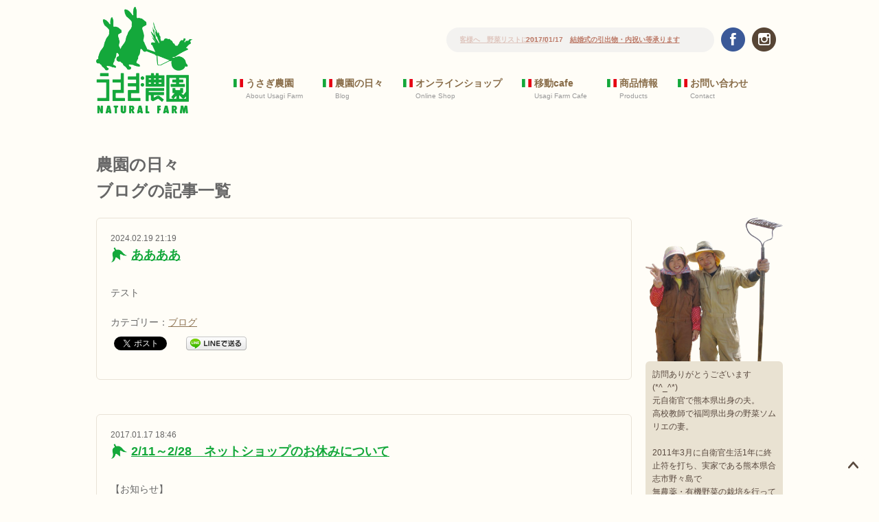

--- FILE ---
content_type: text/html; charset=UTF-8
request_url: https://www.usagi-farm.com/category/%E3%83%96%E3%83%AD%E3%82%B0/
body_size: 18660
content:
<!DOCTYPE html>
<html dir="ltr" lang="ja">
	<head>
		<meta charset="UTF-8">
		<meta http-equiv="X-UA-Compatible" content="IE=edge">
		<title>ブログ | うさぎ農園｜熊本の無農薬イタリア野菜・ナチュラルファーム 通販・宅配</title>
		<meta name="description" content="平成24年に熊本県にて夫婦で野菜農家はじました。 料理をする方が楽しくなるような海外の野菜・食べる人が楽しくなるようなカラフルな野菜を化学肥料・化学農薬を使わず栽培しています♪">
		<meta name="keywords" content="うさぎ農園,野菜,熊本,無農薬,通販,無農薬野菜通販,イタリアン野菜">
		<meta property="og:type" content="article">
		<meta property="og:description" content="平成24年に熊本県にて夫婦で野菜農家はじました。 料理をする方が楽しくなるような海外の野菜・食べる人が楽しくなるようなカラフルな野菜を化学肥料・化学農薬を使わず栽培しています♪">
		<meta property="og:title" content="ブログ | うさぎ農園">
		<meta property="og:url" content="https://www.usagi-farm.com">
		<meta property="og:image" content="https://www.usagi-farm.com/wp-content/themes/usagi/img/ogp.png">
		<meta property="og:site_name" content="うさぎ農園">
		
		<meta name="viewport" content="width=device-width initial-scale=1.0 maximum-scale=1.0 user-scalable=yes" />
		<meta name="format-detection" content="telephone=no">
		<link rel="stylesheet" href="https://www.usagi-farm.com/wp-content/themes/usagi/css/html5reset.css" />
		<link rel="stylesheet" href="https://www.usagi-farm.com/wp-content/themes/usagi/css/layout.css?2" />
		<script type="text/javascript" src="https://ajax.googleapis.com/ajax/libs/jquery/1.12.3/jquery.min.js"></script>
		<script src="https://www.usagi-farm.com/wp-content/themes/usagi/js/jquery.simpleTicker.js" type="text/javascript"></script>
		<script src="https://www.usagi-farm.com/wp-content/themes/usagi/js/sp_menu.js" type="text/javascript"></script>
		<script src="https://www.usagi-farm.com/wp-content/themes/usagi/js/common.js" type="text/javascript"></script>
		<script src="https://www.usagi-farm.com/wp-content/themes/usagi/js/menu.js" type="text/javascript"></script>
		<script src="https://www.usagi-farm.com/wp-content/themes/usagi/js/pagetop.js" type="text/javascript"></script>
		<script src="https://www.usagi-farm.com/wp-content/themes/usagi/js/jquery.bxslider/jquery.bxslider.js" type="text/javascript"></script>
		<script src="https://www.usagi-farm.com/wp-content/themes/usagi/js/gallery.js" type="text/javascript"></script>
		<link rel="apple-touch-icon" sizes="180x180" href="/apple-touch-icon-180x180.png">
		<link rel="icon" type="image/png" href="/favicon-32x32.png" sizes="32x32">
		<link rel="icon" type="image/vnd.microsoft.icon" href="/favicon.ico" />
		<meta name='robots' content='max-image-preview:large' />
<link rel='dns-prefetch' href='//s.w.org' />
		<!-- This site uses the Google Analytics by ExactMetrics plugin v8.11.1 - Using Analytics tracking - https://www.exactmetrics.com/ -->
							<script src="//www.googletagmanager.com/gtag/js?id=G-X1JJEZG7HY"  data-cfasync="false" data-wpfc-render="false" type="text/javascript" async></script>
			<script data-cfasync="false" data-wpfc-render="false" type="text/javascript">
				var em_version = '8.11.1';
				var em_track_user = true;
				var em_no_track_reason = '';
								var ExactMetricsDefaultLocations = {"page_location":"https:\/\/www.usagi-farm.com\/category\/%E3%83%96%E3%83%AD%E3%82%B0\/"};
								if ( typeof ExactMetricsPrivacyGuardFilter === 'function' ) {
					var ExactMetricsLocations = (typeof ExactMetricsExcludeQuery === 'object') ? ExactMetricsPrivacyGuardFilter( ExactMetricsExcludeQuery ) : ExactMetricsPrivacyGuardFilter( ExactMetricsDefaultLocations );
				} else {
					var ExactMetricsLocations = (typeof ExactMetricsExcludeQuery === 'object') ? ExactMetricsExcludeQuery : ExactMetricsDefaultLocations;
				}

								var disableStrs = [
										'ga-disable-G-X1JJEZG7HY',
									];

				/* Function to detect opted out users */
				function __gtagTrackerIsOptedOut() {
					for (var index = 0; index < disableStrs.length; index++) {
						if (document.cookie.indexOf(disableStrs[index] + '=true') > -1) {
							return true;
						}
					}

					return false;
				}

				/* Disable tracking if the opt-out cookie exists. */
				if (__gtagTrackerIsOptedOut()) {
					for (var index = 0; index < disableStrs.length; index++) {
						window[disableStrs[index]] = true;
					}
				}

				/* Opt-out function */
				function __gtagTrackerOptout() {
					for (var index = 0; index < disableStrs.length; index++) {
						document.cookie = disableStrs[index] + '=true; expires=Thu, 31 Dec 2099 23:59:59 UTC; path=/';
						window[disableStrs[index]] = true;
					}
				}

				if ('undefined' === typeof gaOptout) {
					function gaOptout() {
						__gtagTrackerOptout();
					}
				}
								window.dataLayer = window.dataLayer || [];

				window.ExactMetricsDualTracker = {
					helpers: {},
					trackers: {},
				};
				if (em_track_user) {
					function __gtagDataLayer() {
						dataLayer.push(arguments);
					}

					function __gtagTracker(type, name, parameters) {
						if (!parameters) {
							parameters = {};
						}

						if (parameters.send_to) {
							__gtagDataLayer.apply(null, arguments);
							return;
						}

						if (type === 'event') {
														parameters.send_to = exactmetrics_frontend.v4_id;
							var hookName = name;
							if (typeof parameters['event_category'] !== 'undefined') {
								hookName = parameters['event_category'] + ':' + name;
							}

							if (typeof ExactMetricsDualTracker.trackers[hookName] !== 'undefined') {
								ExactMetricsDualTracker.trackers[hookName](parameters);
							} else {
								__gtagDataLayer('event', name, parameters);
							}
							
						} else {
							__gtagDataLayer.apply(null, arguments);
						}
					}

					__gtagTracker('js', new Date());
					__gtagTracker('set', {
						'developer_id.dNDMyYj': true,
											});
					if ( ExactMetricsLocations.page_location ) {
						__gtagTracker('set', ExactMetricsLocations);
					}
										__gtagTracker('config', 'G-X1JJEZG7HY', {"forceSSL":"true"} );
										window.gtag = __gtagTracker;										(function () {
						/* https://developers.google.com/analytics/devguides/collection/analyticsjs/ */
						/* ga and __gaTracker compatibility shim. */
						var noopfn = function () {
							return null;
						};
						var newtracker = function () {
							return new Tracker();
						};
						var Tracker = function () {
							return null;
						};
						var p = Tracker.prototype;
						p.get = noopfn;
						p.set = noopfn;
						p.send = function () {
							var args = Array.prototype.slice.call(arguments);
							args.unshift('send');
							__gaTracker.apply(null, args);
						};
						var __gaTracker = function () {
							var len = arguments.length;
							if (len === 0) {
								return;
							}
							var f = arguments[len - 1];
							if (typeof f !== 'object' || f === null || typeof f.hitCallback !== 'function') {
								if ('send' === arguments[0]) {
									var hitConverted, hitObject = false, action;
									if ('event' === arguments[1]) {
										if ('undefined' !== typeof arguments[3]) {
											hitObject = {
												'eventAction': arguments[3],
												'eventCategory': arguments[2],
												'eventLabel': arguments[4],
												'value': arguments[5] ? arguments[5] : 1,
											}
										}
									}
									if ('pageview' === arguments[1]) {
										if ('undefined' !== typeof arguments[2]) {
											hitObject = {
												'eventAction': 'page_view',
												'page_path': arguments[2],
											}
										}
									}
									if (typeof arguments[2] === 'object') {
										hitObject = arguments[2];
									}
									if (typeof arguments[5] === 'object') {
										Object.assign(hitObject, arguments[5]);
									}
									if ('undefined' !== typeof arguments[1].hitType) {
										hitObject = arguments[1];
										if ('pageview' === hitObject.hitType) {
											hitObject.eventAction = 'page_view';
										}
									}
									if (hitObject) {
										action = 'timing' === arguments[1].hitType ? 'timing_complete' : hitObject.eventAction;
										hitConverted = mapArgs(hitObject);
										__gtagTracker('event', action, hitConverted);
									}
								}
								return;
							}

							function mapArgs(args) {
								var arg, hit = {};
								var gaMap = {
									'eventCategory': 'event_category',
									'eventAction': 'event_action',
									'eventLabel': 'event_label',
									'eventValue': 'event_value',
									'nonInteraction': 'non_interaction',
									'timingCategory': 'event_category',
									'timingVar': 'name',
									'timingValue': 'value',
									'timingLabel': 'event_label',
									'page': 'page_path',
									'location': 'page_location',
									'title': 'page_title',
									'referrer' : 'page_referrer',
								};
								for (arg in args) {
																		if (!(!args.hasOwnProperty(arg) || !gaMap.hasOwnProperty(arg))) {
										hit[gaMap[arg]] = args[arg];
									} else {
										hit[arg] = args[arg];
									}
								}
								return hit;
							}

							try {
								f.hitCallback();
							} catch (ex) {
							}
						};
						__gaTracker.create = newtracker;
						__gaTracker.getByName = newtracker;
						__gaTracker.getAll = function () {
							return [];
						};
						__gaTracker.remove = noopfn;
						__gaTracker.loaded = true;
						window['__gaTracker'] = __gaTracker;
					})();
									} else {
										console.log("");
					(function () {
						function __gtagTracker() {
							return null;
						}

						window['__gtagTracker'] = __gtagTracker;
						window['gtag'] = __gtagTracker;
					})();
									}
			</script>
							<!-- / Google Analytics by ExactMetrics -->
		<script type="text/javascript">
window._wpemojiSettings = {"baseUrl":"https:\/\/s.w.org\/images\/core\/emoji\/13.1.0\/72x72\/","ext":".png","svgUrl":"https:\/\/s.w.org\/images\/core\/emoji\/13.1.0\/svg\/","svgExt":".svg","source":{"concatemoji":"https:\/\/www.usagi-farm.com\/wp-includes\/js\/wp-emoji-release.min.js?ver=5.9.12"}};
/*! This file is auto-generated */
!function(e,a,t){var n,r,o,i=a.createElement("canvas"),p=i.getContext&&i.getContext("2d");function s(e,t){var a=String.fromCharCode;p.clearRect(0,0,i.width,i.height),p.fillText(a.apply(this,e),0,0);e=i.toDataURL();return p.clearRect(0,0,i.width,i.height),p.fillText(a.apply(this,t),0,0),e===i.toDataURL()}function c(e){var t=a.createElement("script");t.src=e,t.defer=t.type="text/javascript",a.getElementsByTagName("head")[0].appendChild(t)}for(o=Array("flag","emoji"),t.supports={everything:!0,everythingExceptFlag:!0},r=0;r<o.length;r++)t.supports[o[r]]=function(e){if(!p||!p.fillText)return!1;switch(p.textBaseline="top",p.font="600 32px Arial",e){case"flag":return s([127987,65039,8205,9895,65039],[127987,65039,8203,9895,65039])?!1:!s([55356,56826,55356,56819],[55356,56826,8203,55356,56819])&&!s([55356,57332,56128,56423,56128,56418,56128,56421,56128,56430,56128,56423,56128,56447],[55356,57332,8203,56128,56423,8203,56128,56418,8203,56128,56421,8203,56128,56430,8203,56128,56423,8203,56128,56447]);case"emoji":return!s([10084,65039,8205,55357,56613],[10084,65039,8203,55357,56613])}return!1}(o[r]),t.supports.everything=t.supports.everything&&t.supports[o[r]],"flag"!==o[r]&&(t.supports.everythingExceptFlag=t.supports.everythingExceptFlag&&t.supports[o[r]]);t.supports.everythingExceptFlag=t.supports.everythingExceptFlag&&!t.supports.flag,t.DOMReady=!1,t.readyCallback=function(){t.DOMReady=!0},t.supports.everything||(n=function(){t.readyCallback()},a.addEventListener?(a.addEventListener("DOMContentLoaded",n,!1),e.addEventListener("load",n,!1)):(e.attachEvent("onload",n),a.attachEvent("onreadystatechange",function(){"complete"===a.readyState&&t.readyCallback()})),(n=t.source||{}).concatemoji?c(n.concatemoji):n.wpemoji&&n.twemoji&&(c(n.twemoji),c(n.wpemoji)))}(window,document,window._wpemojiSettings);
</script>
<style type="text/css">
img.wp-smiley,
img.emoji {
	display: inline !important;
	border: none !important;
	box-shadow: none !important;
	height: 1em !important;
	width: 1em !important;
	margin: 0 0.07em !important;
	vertical-align: -0.1em !important;
	background: none !important;
	padding: 0 !important;
}
</style>
	<link rel='stylesheet' id='sbi_styles-css'  href='https://www.usagi-farm.com/wp-content/plugins/instagram-feed/css/sbi-styles.min.css?ver=6.2.9' type='text/css' media='all' />
<link rel='stylesheet' id='wp-block-library-css'  href='https://www.usagi-farm.com/wp-includes/css/dist/block-library/style.min.css?ver=5.9.12' type='text/css' media='all' />
<style id='global-styles-inline-css' type='text/css'>
body{--wp--preset--color--black: #000000;--wp--preset--color--cyan-bluish-gray: #abb8c3;--wp--preset--color--white: #ffffff;--wp--preset--color--pale-pink: #f78da7;--wp--preset--color--vivid-red: #cf2e2e;--wp--preset--color--luminous-vivid-orange: #ff6900;--wp--preset--color--luminous-vivid-amber: #fcb900;--wp--preset--color--light-green-cyan: #7bdcb5;--wp--preset--color--vivid-green-cyan: #00d084;--wp--preset--color--pale-cyan-blue: #8ed1fc;--wp--preset--color--vivid-cyan-blue: #0693e3;--wp--preset--color--vivid-purple: #9b51e0;--wp--preset--gradient--vivid-cyan-blue-to-vivid-purple: linear-gradient(135deg,rgba(6,147,227,1) 0%,rgb(155,81,224) 100%);--wp--preset--gradient--light-green-cyan-to-vivid-green-cyan: linear-gradient(135deg,rgb(122,220,180) 0%,rgb(0,208,130) 100%);--wp--preset--gradient--luminous-vivid-amber-to-luminous-vivid-orange: linear-gradient(135deg,rgba(252,185,0,1) 0%,rgba(255,105,0,1) 100%);--wp--preset--gradient--luminous-vivid-orange-to-vivid-red: linear-gradient(135deg,rgba(255,105,0,1) 0%,rgb(207,46,46) 100%);--wp--preset--gradient--very-light-gray-to-cyan-bluish-gray: linear-gradient(135deg,rgb(238,238,238) 0%,rgb(169,184,195) 100%);--wp--preset--gradient--cool-to-warm-spectrum: linear-gradient(135deg,rgb(74,234,220) 0%,rgb(151,120,209) 20%,rgb(207,42,186) 40%,rgb(238,44,130) 60%,rgb(251,105,98) 80%,rgb(254,248,76) 100%);--wp--preset--gradient--blush-light-purple: linear-gradient(135deg,rgb(255,206,236) 0%,rgb(152,150,240) 100%);--wp--preset--gradient--blush-bordeaux: linear-gradient(135deg,rgb(254,205,165) 0%,rgb(254,45,45) 50%,rgb(107,0,62) 100%);--wp--preset--gradient--luminous-dusk: linear-gradient(135deg,rgb(255,203,112) 0%,rgb(199,81,192) 50%,rgb(65,88,208) 100%);--wp--preset--gradient--pale-ocean: linear-gradient(135deg,rgb(255,245,203) 0%,rgb(182,227,212) 50%,rgb(51,167,181) 100%);--wp--preset--gradient--electric-grass: linear-gradient(135deg,rgb(202,248,128) 0%,rgb(113,206,126) 100%);--wp--preset--gradient--midnight: linear-gradient(135deg,rgb(2,3,129) 0%,rgb(40,116,252) 100%);--wp--preset--duotone--dark-grayscale: url('#wp-duotone-dark-grayscale');--wp--preset--duotone--grayscale: url('#wp-duotone-grayscale');--wp--preset--duotone--purple-yellow: url('#wp-duotone-purple-yellow');--wp--preset--duotone--blue-red: url('#wp-duotone-blue-red');--wp--preset--duotone--midnight: url('#wp-duotone-midnight');--wp--preset--duotone--magenta-yellow: url('#wp-duotone-magenta-yellow');--wp--preset--duotone--purple-green: url('#wp-duotone-purple-green');--wp--preset--duotone--blue-orange: url('#wp-duotone-blue-orange');--wp--preset--font-size--small: 13px;--wp--preset--font-size--medium: 20px;--wp--preset--font-size--large: 36px;--wp--preset--font-size--x-large: 42px;}.has-black-color{color: var(--wp--preset--color--black) !important;}.has-cyan-bluish-gray-color{color: var(--wp--preset--color--cyan-bluish-gray) !important;}.has-white-color{color: var(--wp--preset--color--white) !important;}.has-pale-pink-color{color: var(--wp--preset--color--pale-pink) !important;}.has-vivid-red-color{color: var(--wp--preset--color--vivid-red) !important;}.has-luminous-vivid-orange-color{color: var(--wp--preset--color--luminous-vivid-orange) !important;}.has-luminous-vivid-amber-color{color: var(--wp--preset--color--luminous-vivid-amber) !important;}.has-light-green-cyan-color{color: var(--wp--preset--color--light-green-cyan) !important;}.has-vivid-green-cyan-color{color: var(--wp--preset--color--vivid-green-cyan) !important;}.has-pale-cyan-blue-color{color: var(--wp--preset--color--pale-cyan-blue) !important;}.has-vivid-cyan-blue-color{color: var(--wp--preset--color--vivid-cyan-blue) !important;}.has-vivid-purple-color{color: var(--wp--preset--color--vivid-purple) !important;}.has-black-background-color{background-color: var(--wp--preset--color--black) !important;}.has-cyan-bluish-gray-background-color{background-color: var(--wp--preset--color--cyan-bluish-gray) !important;}.has-white-background-color{background-color: var(--wp--preset--color--white) !important;}.has-pale-pink-background-color{background-color: var(--wp--preset--color--pale-pink) !important;}.has-vivid-red-background-color{background-color: var(--wp--preset--color--vivid-red) !important;}.has-luminous-vivid-orange-background-color{background-color: var(--wp--preset--color--luminous-vivid-orange) !important;}.has-luminous-vivid-amber-background-color{background-color: var(--wp--preset--color--luminous-vivid-amber) !important;}.has-light-green-cyan-background-color{background-color: var(--wp--preset--color--light-green-cyan) !important;}.has-vivid-green-cyan-background-color{background-color: var(--wp--preset--color--vivid-green-cyan) !important;}.has-pale-cyan-blue-background-color{background-color: var(--wp--preset--color--pale-cyan-blue) !important;}.has-vivid-cyan-blue-background-color{background-color: var(--wp--preset--color--vivid-cyan-blue) !important;}.has-vivid-purple-background-color{background-color: var(--wp--preset--color--vivid-purple) !important;}.has-black-border-color{border-color: var(--wp--preset--color--black) !important;}.has-cyan-bluish-gray-border-color{border-color: var(--wp--preset--color--cyan-bluish-gray) !important;}.has-white-border-color{border-color: var(--wp--preset--color--white) !important;}.has-pale-pink-border-color{border-color: var(--wp--preset--color--pale-pink) !important;}.has-vivid-red-border-color{border-color: var(--wp--preset--color--vivid-red) !important;}.has-luminous-vivid-orange-border-color{border-color: var(--wp--preset--color--luminous-vivid-orange) !important;}.has-luminous-vivid-amber-border-color{border-color: var(--wp--preset--color--luminous-vivid-amber) !important;}.has-light-green-cyan-border-color{border-color: var(--wp--preset--color--light-green-cyan) !important;}.has-vivid-green-cyan-border-color{border-color: var(--wp--preset--color--vivid-green-cyan) !important;}.has-pale-cyan-blue-border-color{border-color: var(--wp--preset--color--pale-cyan-blue) !important;}.has-vivid-cyan-blue-border-color{border-color: var(--wp--preset--color--vivid-cyan-blue) !important;}.has-vivid-purple-border-color{border-color: var(--wp--preset--color--vivid-purple) !important;}.has-vivid-cyan-blue-to-vivid-purple-gradient-background{background: var(--wp--preset--gradient--vivid-cyan-blue-to-vivid-purple) !important;}.has-light-green-cyan-to-vivid-green-cyan-gradient-background{background: var(--wp--preset--gradient--light-green-cyan-to-vivid-green-cyan) !important;}.has-luminous-vivid-amber-to-luminous-vivid-orange-gradient-background{background: var(--wp--preset--gradient--luminous-vivid-amber-to-luminous-vivid-orange) !important;}.has-luminous-vivid-orange-to-vivid-red-gradient-background{background: var(--wp--preset--gradient--luminous-vivid-orange-to-vivid-red) !important;}.has-very-light-gray-to-cyan-bluish-gray-gradient-background{background: var(--wp--preset--gradient--very-light-gray-to-cyan-bluish-gray) !important;}.has-cool-to-warm-spectrum-gradient-background{background: var(--wp--preset--gradient--cool-to-warm-spectrum) !important;}.has-blush-light-purple-gradient-background{background: var(--wp--preset--gradient--blush-light-purple) !important;}.has-blush-bordeaux-gradient-background{background: var(--wp--preset--gradient--blush-bordeaux) !important;}.has-luminous-dusk-gradient-background{background: var(--wp--preset--gradient--luminous-dusk) !important;}.has-pale-ocean-gradient-background{background: var(--wp--preset--gradient--pale-ocean) !important;}.has-electric-grass-gradient-background{background: var(--wp--preset--gradient--electric-grass) !important;}.has-midnight-gradient-background{background: var(--wp--preset--gradient--midnight) !important;}.has-small-font-size{font-size: var(--wp--preset--font-size--small) !important;}.has-medium-font-size{font-size: var(--wp--preset--font-size--medium) !important;}.has-large-font-size{font-size: var(--wp--preset--font-size--large) !important;}.has-x-large-font-size{font-size: var(--wp--preset--font-size--x-large) !important;}
</style>
<link rel='stylesheet' id='wp-pagenavi-css'  href='https://www.usagi-farm.com/wp-content/plugins/wp-pagenavi/pagenavi-css.css?ver=2.70' type='text/css' media='all' />
<script type='text/javascript' src='https://www.usagi-farm.com/wp-content/plugins/google-analytics-dashboard-for-wp/assets/js/frontend-gtag.min.js?ver=8.11.1' id='exactmetrics-frontend-script-js'></script>
<script data-cfasync="false" data-wpfc-render="false" type="text/javascript" id='exactmetrics-frontend-script-js-extra'>/* <![CDATA[ */
var exactmetrics_frontend = {"js_events_tracking":"true","download_extensions":"zip,mp3,mpeg,pdf,docx,pptx,xlsx,rar","inbound_paths":"[{\"path\":\"\\\/go\\\/\",\"label\":\"affiliate\"},{\"path\":\"\\\/recommend\\\/\",\"label\":\"affiliate\"}]","home_url":"https:\/\/www.usagi-farm.com","hash_tracking":"false","v4_id":"G-X1JJEZG7HY"};/* ]]> */
</script>
<link rel="https://api.w.org/" href="https://www.usagi-farm.com/wp-json/" /><link rel="alternate" type="application/json" href="https://www.usagi-farm.com/wp-json/wp/v2/categories/2" /><link rel="EditURI" type="application/rsd+xml" title="RSD" href="https://www.usagi-farm.com/xmlrpc.php?rsd" />

<!-- BEGIN: WP Social Bookmarking Light HEAD -->


<script>
    (function (d, s, id) {
        var js, fjs = d.getElementsByTagName(s)[0];
        if (d.getElementById(id)) return;
        js = d.createElement(s);
        js.id = id;
        js.src = "//connect.facebook.net/ja_JP/sdk.js#xfbml=1&version=v2.7";
        fjs.parentNode.insertBefore(js, fjs);
    }(document, 'script', 'facebook-jssdk'));
</script>

<style type="text/css">
    .wp_social_bookmarking_light{
    border: 0 !important;
    padding: 10px 0 20px 0 !important;
    margin: 0 !important;
}
.wp_social_bookmarking_light div{
    float: left !important;
    border: 0 !important;
    padding: 0 !important;
    margin: 0 5px 0px 0 !important;
    min-height: 30px !important;
    line-height: 18px !important;
    text-indent: 0 !important;
}
.wp_social_bookmarking_light img{
    border: 0 !important;
    padding: 0;
    margin: 0;
    vertical-align: top !important;
}
.wp_social_bookmarking_light_clear{
    clear: both !important;
}
#fb-root{
    display: none;
}
.wsbl_twitter{
    width: 100px;
}
.wsbl_facebook_like iframe{
    max-width: none !important;
}
.wsbl_pinterest a{
    border: 0px !important;
}
</style>
<!-- END: WP Social Bookmarking Light HEAD -->
	</head>
	<body>
		<div id="wrapper">
			<header>
				<div id="header_inner">
					<div id="header_logo"><a href="https://www.usagi-farm.com"><img src="https://www.usagi-farm.com/wp-content/themes/usagi/img/logo.png" width="130" height="144" alt="うさぎ農園"></a></div>
					<div id="header_right">
						<div class="header_right_inner">
						<div id="header_sns">
							<ul>
								<li><a href="https://www.facebook.com/usagifarm/" target="_blank"><img src="https://www.usagi-farm.com/wp-content/themes/usagi/img/icon_facebook.png" width="35" height="35" alt="facebook"></a></li>
								<li><a href="https://www.instagram.com/usagifarm_ai/" target="_blank"><img src="https://www.usagi-farm.com/wp-content/themes/usagi/img/icon_instagram.png" width="35" height="35" alt="instagram"></a></li>
								<li id="sp_menu"><a class="menu-trigger" href="#"></a></li>
							</ul>
						</div>
						<div id="header_news">
							<div id="header_news_inner">
							<ul>
															<li>2017/10/24　<a href="https://www.usagi-farm.com/news/%e6%96%b0%e8%a6%8f%e3%81%ae%e9%a3%b2%e9%a3%9f%e5%ba%97%e3%81%ae%e3%81%8a%e5%ae%a2%e6%a7%98%e3%81%b8%e3%80%80%e9%87%8e%e8%8f%9c%e3%83%aa%e3%82%b9%e3%83%88%e3%81%ab%e3%81%a4%e3%81%84%e3%81%a6/">新規の飲食店のお客様へ　野菜リストについて</a></li>
								
															<li>2017/01/17　<a href="https://www.usagi-farm.com/news/%e7%b5%90%e5%a9%9a%e5%bc%8f%e3%81%ae%e5%bc%95%e5%87%ba%e7%89%a9%e3%83%bb%e5%86%85%e7%a5%9d%e3%81%84%e7%ad%89%e6%89%bf%e3%82%8a%e3%81%be%e3%81%99/">結婚式の引出物・内祝い等承ります</a></li>
								
																					</ul>
							</div>
						</div>
						</div>
												<nav>
							<div class="sponly"><a href="#" class="sp_close">CLOSE</a></div>
							<ul>
								<li class="sponly"><a href="https://www.usagi-farm.com/">ホーム</a><span>Home</span></li>
								<li><a href="https://www.usagi-farm.com/about/">うさぎ農園</a><span>About Usagi Farm</span></li>
								<li><a href="http://ameblo.jp/pusagi/" target="_blank">農園の日々</a><span>Blog</span></li>
								<li><a href="https://shop.usagi-farm.com/" target="_blank">オンラインショップ</a><span>Online Shop</span></li>
								<li><a href="https://www.usagi-farm.com/cafe/">移動cafe</a><span>Usagi Farm Cafe</span></li>
								<li><a href="https://www.usagi-farm.com/recipes/">商品情報</a><span>Products</span></li>
								<li><a href="https://www.usagi-farm.com/contact/">お問い合わせ</a><span>Contact</span></li>
							</ul>
						</nav>
											</div>
				</div>
			</header>
						<section id="page">
				<div class="inner">
					<h1 class="page_title">農園の日々
<span><br />ブログの記事一覧</span>
</h1>

<div class="blog_main">
<div class="blog_container">
<p class="blog_date">2024.02.19 21:19</p>
<h2 class="blog_title"><a href="https://www.usagi-farm.com/2024/02/%e3%81%82%e3%81%82%e3%81%82%e3%81%82/">ああああ</a></h2>
<div class="blog_textarea"><p>テスト</p>
</div>
<div class="blog_category">カテゴリー：<a href="https://www.usagi-farm.com/category/%e3%83%96%e3%83%ad%e3%82%b0/" rel="category tag">ブログ</a></div>
<div class='wp_social_bookmarking_light'>
            <div class="wsbl_facebook_share"><div id="fb-root"></div><fb:share-button href="" type="button_count" ></fb:share-button></div>
            <div class="wsbl_twitter"><a href="https://twitter.com/share" class="twitter-share-button" data-url="" data-text="" data-lang="ja">Tweet</a></div>
            <div class="wsbl_line"><a href='http://line.me/R/msg/text/?%0D%0A' title='LINEで送る' rel=nofollow class='wp_social_bookmarking_light_a' ><img src='https://www.usagi-farm.com/wp-content/plugins/wp-social-bookmarking-light/public/images/line88x20.png' alt='LINEで送る' title='LINEで送る' width='88' height='20' class='wp_social_bookmarking_light_img' /></a></div>
    </div>
<br class='wp_social_bookmarking_light_clear' />
</div>
<div class="blog_container">
<p class="blog_date">2017.01.17 18:46</p>
<h2 class="blog_title"><a href="https://www.usagi-farm.com/2017/01/211%ef%bd%9e228%e3%80%80%e3%83%8d%e3%83%83%e3%83%88%e3%82%b7%e3%83%a7%e3%83%83%e3%83%97%e3%81%ae%e3%81%8a%e4%bc%91%e3%81%bf%e3%81%ab%e3%81%a4%e3%81%84%e3%81%a6/">2/11～2/28　ネットショップのお休みについて</a></h2>
<div class="blog_textarea"><div class="text_exposed_root text_exposed">
<p>【お知らせ】<br />
いつもありがとうございます(^^)<br />
来月のネットショップについてお知らせです(^^)<br />
2/11〜2/28までの間、都合によりネットショップでの受付をお休みさせていただきます。</p>
<div class="text_exposed_show">
<p>野菜の定期便や、契約店舗様への発送、ネットショップお休み期間の間に既にご注文いただいております、結婚式の引き出物や、内祝等は通常通りの発送です(^^)(^^)</p>
<p>ギフトや加工品のご注文は2/11より前にご注文いただきましたら発送可能となっておりますのでご迷惑おかけしますがよろしくお願い致します。</p>
<p>不明な点はお問い合わせください(^^)</p>
</div>
</div>
</div>
<div class="blog_category">カテゴリー：<a href="https://www.usagi-farm.com/category/%e3%83%96%e3%83%ad%e3%82%b0/" rel="category tag">ブログ</a></div>
<div class='wp_social_bookmarking_light'>
            <div class="wsbl_facebook_share"><div id="fb-root"></div><fb:share-button href="" type="button_count" ></fb:share-button></div>
            <div class="wsbl_twitter"><a href="https://twitter.com/share" class="twitter-share-button" data-url="" data-text="" data-lang="ja">Tweet</a></div>
            <div class="wsbl_line"><a href='http://line.me/R/msg/text/?%0D%0A' title='LINEで送る' rel=nofollow class='wp_social_bookmarking_light_a' ><img src='https://www.usagi-farm.com/wp-content/plugins/wp-social-bookmarking-light/public/images/line88x20.png' alt='LINEで送る' title='LINEで送る' width='88' height='20' class='wp_social_bookmarking_light_img' /></a></div>
    </div>
<br class='wp_social_bookmarking_light_clear' />
</div>
<div class="blog_container">
<p class="blog_date">2016.05.28 21:31</p>
<h2 class="blog_title"><a href="https://www.usagi-farm.com/2016/05/%e3%82%ba%e3%83%83%e3%82%ad%e3%83%bc%e3%83%8b-3/">ズッキーニ</a></h2>
<div class="blog_textarea"><p>今シーズンず〜っと不調だったズッキーニが…</p>
<p>ここにきて元気いっぱい♡</p>
<p><img class="alignnone size-medium wp-image-2250" src="https://www.usagi-farm.com/wp-content/uploads/2016/05/image-2-400x400.jpg" alt="image" width="400" height="400" srcset="https://www.usagi-farm.com/wp-content/uploads/2016/05/image-2-400x400.jpg 400w, https://www.usagi-farm.com/wp-content/uploads/2016/05/image-2-150x150.jpg 150w, https://www.usagi-farm.com/wp-content/uploads/2016/05/image-2-1024x1024.jpg 1024w, https://www.usagi-farm.com/wp-content/uploads/2016/05/image-2.jpg 1200w" sizes="(max-width: 400px) 100vw, 400px" /></p>
<p>腰につけたカゴに入れる度に喜びを感じます☺️</p>
<p>&nbsp;</p>
<p>食べたかったのよ…ズッキーニ♡</p>
<p>&nbsp;</p>
<p>ぷかぷか水に浮かぶズッキーニも可愛い♡</p>
<p>&nbsp;</p>
<p><img loading="lazy" class="alignnone size-medium wp-image-2251" src="https://www.usagi-farm.com/wp-content/uploads/2016/05/image-3-400x400.jpg" alt="image" width="400" height="400" srcset="https://www.usagi-farm.com/wp-content/uploads/2016/05/image-3-400x400.jpg 400w, https://www.usagi-farm.com/wp-content/uploads/2016/05/image-3-150x150.jpg 150w, https://www.usagi-farm.com/wp-content/uploads/2016/05/image-3-1024x1024.jpg 1024w, https://www.usagi-farm.com/wp-content/uploads/2016/05/image-3.jpg 1200w" sizes="(max-width: 400px) 100vw, 400px" /></p>
<p>&nbsp;</p>
<p>やっと夫ちゃんの大好物のこのおかずが作れる♡</p>
<p>&nbsp;</p>
<p>作り方簡単すぎるけど…ホームページの農園レシピに載せました♪♪</p>
<p><img loading="lazy" class="alignnone size-medium wp-image-2252" src="https://www.usagi-farm.com/wp-content/uploads/2016/05/image-4-400x400.jpg" alt="image" width="400" height="400" srcset="https://www.usagi-farm.com/wp-content/uploads/2016/05/image-4-400x400.jpg 400w, https://www.usagi-farm.com/wp-content/uploads/2016/05/image-4-150x150.jpg 150w, https://www.usagi-farm.com/wp-content/uploads/2016/05/image-4-1024x1024.jpg 1024w, https://www.usagi-farm.com/wp-content/uploads/2016/05/image-4.jpg 1200w" sizes="(max-width: 400px) 100vw, 400px" /></p>
</div>
<div class="blog_category">カテゴリー：<a href="https://www.usagi-farm.com/category/%e3%83%96%e3%83%ad%e3%82%b0/" rel="category tag">ブログ</a></div>
<div class='wp_social_bookmarking_light'>
            <div class="wsbl_facebook_share"><div id="fb-root"></div><fb:share-button href="" type="button_count" ></fb:share-button></div>
            <div class="wsbl_twitter"><a href="https://twitter.com/share" class="twitter-share-button" data-url="" data-text="" data-lang="ja">Tweet</a></div>
            <div class="wsbl_line"><a href='http://line.me/R/msg/text/?%0D%0A' title='LINEで送る' rel=nofollow class='wp_social_bookmarking_light_a' ><img src='https://www.usagi-farm.com/wp-content/plugins/wp-social-bookmarking-light/public/images/line88x20.png' alt='LINEで送る' title='LINEで送る' width='88' height='20' class='wp_social_bookmarking_light_img' /></a></div>
    </div>
<br class='wp_social_bookmarking_light_clear' />
</div>
<div class="blog_container">
<p class="blog_date">2016.05.25 08:10</p>
<h2 class="blog_title"><a href="https://www.usagi-farm.com/2016/05/%e3%83%9b%e3%83%bc%e3%83%a0%e3%83%9a%e3%83%bc%e3%82%b8%e3%83%aa%e3%83%8b%e3%83%a5%e3%83%bc%e3%82%a2%e3%83%ab/">ホームページリニューアル</a></h2>
<div class="blog_textarea"><p>&nbsp;</p>
<p>昨日♡<br />
うさぎ農園のホームページがリニューアルしました☺️</p>
<p><span style="-webkit-tap-highlight-color: rgba(0, 0, 0, 0);"><img loading="lazy" class="alignnone size-medium wp-image-2234" src="https://www.usagi-farm.com/wp-content/uploads/2016/05/image-1-240x400.jpg" alt="image" width="240" height="400" srcset="https://www.usagi-farm.com/wp-content/uploads/2016/05/image-1-240x400.jpg 240w, https://www.usagi-farm.com/wp-content/uploads/2016/05/image-1-614x1024.jpg 614w, https://www.usagi-farm.com/wp-content/uploads/2016/05/image-1.jpg 720w" sizes="(max-width: 240px) 100vw, 240px" /></span></p>
<p>&nbsp;</p>
<p>このイラストが…すごくお気に入りです♡農園そのままを再現してくださいました☺️</p>
<p>パソコンで見る場合はカーソルを動かすとこんな風になります♡</p>
<p><a href="https://www.usagi-farm.com/wp-content/uploads/2016/05/IMG_4133.mov">IMG_4133</a></p>
<p>&nbsp;</p>
<p>お店があるわけではない私たちの農園は、基本的にネット販売が中心ですのでホームページは…うさぎ農園の玄関？顔？入口？ん？なんだろ&#x1f602;</p>
<p>そんなホームページを…うさぎ農園を始めてから４年たった今リニューアルしました☺️</p>
<p>それに伴い、ブログを今までのAmebaブログから、お引っ越ししました☺️</p>
<p>農園を始める前から綴っていた５年分の記事も全て移行していただいてます☺️大変だったろうな…☺️</p>
<p>農園レシピのぺージも新設です♪まだ２つした載せてないけど&#x1f602;これから増やしていきますね♪</p>
<p>製作してくださった方との素敵な出会いにより実現したリニューアル…♡最高です☺️</p>
<p>よかったら覗いてみてください♡<br />
プロフィールからホームページへ飛べます☺️<br />
※もう少ししたら加工品も増えます<br />
※ネットショップは只今発送までにお時間頂いております<br />
※BGMは加山雄三さん&#x1f602;</p>
<p><a href="https://www.usagi-farm.com/">https://www.usagi-farm.com/</a></p>
</div>
<div class="blog_category">カテゴリー：<a href="https://www.usagi-farm.com/category/%e3%83%96%e3%83%ad%e3%82%b0/" rel="category tag">ブログ</a></div>
<div class='wp_social_bookmarking_light'>
            <div class="wsbl_facebook_share"><div id="fb-root"></div><fb:share-button href="" type="button_count" ></fb:share-button></div>
            <div class="wsbl_twitter"><a href="https://twitter.com/share" class="twitter-share-button" data-url="" data-text="" data-lang="ja">Tweet</a></div>
            <div class="wsbl_line"><a href='http://line.me/R/msg/text/?%0D%0A' title='LINEで送る' rel=nofollow class='wp_social_bookmarking_light_a' ><img src='https://www.usagi-farm.com/wp-content/plugins/wp-social-bookmarking-light/public/images/line88x20.png' alt='LINEで送る' title='LINEで送る' width='88' height='20' class='wp_social_bookmarking_light_img' /></a></div>
    </div>
<br class='wp_social_bookmarking_light_clear' />
</div>
<div class="blog_container">
<p class="blog_date">2016.05.09 09:56</p>
<h2 class="blog_title"><a href="https://www.usagi-farm.com/2016/05/%e9%98%bf%e8%98%87/">阿蘇</a></h2>
<div class="blog_textarea"><div class="articleText">
<div>今朝も朝方に余震ありましたね</div>
<div></div>
<div></div>
<div>5/7 の一昨日のお話です☺️</div>
<div></div>
<div>夫がここ全部植え終わったら今日は休もうって</div>
<div></div>
<div>
<div id="{0DA6C0A5-6426-4044-978D-8D0A540E40F1:01}" style="text-align:left">
<div><img loading="lazy" src="https://www.usagi-farm.com/wp-content/uploads/blog/o0480048013641375630.jpg" border="0" width="400" height="400" alt="{0DA6C0A5-6426-4044-978D-8D0A540E40F1:01}"></div>
</div>
</div>
<div>11時まてまに終わらせてみせるわ‼️と意気込んでみたものの…</div>
<div>予定より一時間半多くかかってしまって…</div>
<div></div>
<div>すべての仕事が終わったのは14時頃&#x1f62d;</div>
<div></div>
<div>でもお休み…久々すぎて嬉しい</div>
<div></div>
<div>出発は遅くなってしまったけど、友達のいる阿蘇へ…</div>
<div></div>
<div>
<div id="{213DC197-13D4-4DE5-B076-E8C3451098B5:01}" style="text-align:left">
<div><img loading="lazy" src="https://www.usagi-farm.com/wp-content/uploads/blog/o0480048013641375535.jpg" border="0" width="400" height="400" alt="{213DC197-13D4-4DE5-B076-E8C3451098B5:01}"></div>
</div>
<p>行き道で…大きく崖崩れしている所もたくさんあり、阿蘇の被害の大きさを改めて知りました</div>
<div></div>
<div>国道57号線が通行止めで通れないので、ミルクロードを通って遠回り。</div>
<div></div>
<div>目的はおやつ屋台NIKORI‼️</div>
<div></div>
<div>地震で阿蘇は大変な被害があってる事をニュースで見ていて…</div>
<div>
<div>心配で…</div>
<div></div>
<div>NIKORIのお父さんがやっているまかない家MATSUも…</div>
<div>おやつ屋台NIKORIも無事で元気にOpenしてくれてました☺️</div>
<div></div>
<div>
<div id="{5D41833E-FFA6-454D-A3F6-D60CE156CEE3:01}" style="text-align:left">
<div><img loading="lazy" src="https://www.usagi-farm.com/wp-content/uploads/blog/o0480048013641375678.jpg" border="0" width="400" height="400" alt="{5D41833E-FFA6-454D-A3F6-D60CE156CEE3:01}"></div>
</div>
<div id="{5D41833E-FFA6-454D-A3F6-D60CE156CEE3:01}" style="text-align:left">↑写真は前に行った時の写真。</div>
<p></p>
<div id="{0903DED6-BCCF-4E4E-B712-335F97F5D0D6:01}" style="text-align:left">
<div><img loading="lazy" src="https://www.usagi-farm.com/wp-content/uploads/blog/o0480048013641375725.jpg" border="0" width="400" height="400" alt="{0903DED6-BCCF-4E4E-B712-335F97F5D0D6:01}"></div>
</div>
<div id="{0903DED6-BCCF-4E4E-B712-335F97F5D0D6:01}" style="text-align:left">↑まかない家MATSUのカルデラプレート</div>
<div id="{0903DED6-BCCF-4E4E-B712-335F97F5D0D6:01}" style="text-align:left">これも前回行った時の写真</div>
<div id="{0903DED6-BCCF-4E4E-B712-335F97F5D0D6:01}" style="text-align:left"></div>
<div id="{0903DED6-BCCF-4E4E-B712-335F97F5D0D6:01}" style="text-align:left">行くのが遅くてランチ食べれなかったのが残念だったけど、次はリベンジしよ‼️これ本当に、美味しいんです♪</div>
</div>
<div></div>
<div></div>
<div>被害が凄くて復旧に時間かかる場所もあるようですが…</div>
<div>頑張ってOpenしてくれているお店沢山ありました☺️</div>
<div></div>
<div>ゴールデンウィークとは思えないほど阿蘇はガランとしてて…</div>
<div></div>
<div>また沢山の方に阿蘇に来て欲しいです☺️</div>
<div></div>
<div>NIKORIちゃんにケーキをお願いしてて…NIKORIちゃんのおかげお祝いできました☺️</div>
<div>
<div id="{5C239A58-62E3-4CAE-ACEF-4A7DB54D662D:01}" style="text-align:left">
<div><img loading="lazy" src="https://www.usagi-farm.com/wp-content/uploads/blog/o0480048013641375785.jpg" border="0" width="400" height="400" alt="{5C239A58-62E3-4CAE-ACEF-4A7DB54D662D:01}"></div>
</div>
</div>
<div>ケーキお願いすると、メッセージクッキー載せてくれます☺️</div>
<div>我が家の記念日の合言葉は</div>
<div>「おめでとう ありがとう」</div>
<div></div>
<div>かぶり付いて食べて美味しかった☺️</div>
<div></div>
<div></div>
<div>帰りに黒川温泉に寄りましたが黒川温泉も大丈夫‼️</div>
<div>一軒営業が出来ない旅館があるようですが他は大丈夫とのことです。</div>
<div></div>
<div>
<div>黒川温泉で予約がなかなか取れないって言われてる旅館もスケジュールがいっきに真っさらになってしまったって…</div>
<div></div>
<div>こんな寂しい黒川温泉は初めてだって旅館の方が涙ぐんでました</div>
<div></div>
<div>お風呂に入り美味しいご飯を食べて心からリフレッシュできました。</div>
<div>疲れてる方オススメです☺️</div>
</div>
<div></div>
<div>阿蘇に人が沢山来てくれる日が戻ってきますように…</div>
<div></div>
<div>まだまだ畑をあけれない時期なので…もう少し落ち着いたら今度はゆっくりと、阿蘇を楽しみたいと思います☺️</div>
<div></div>
<div>#ケーキは事前に予約必要です</div>
<div>#まかない家MATSUの敷地内におやつ屋台NIKORI</div>
</div>
<div></div>
</div>
<p><!--entryBottom-->&#8212;&#8211;</p>
</div>
<div class="blog_category">カテゴリー：<a href="https://www.usagi-farm.com/category/%e3%83%96%e3%83%ad%e3%82%b0/" rel="category tag">ブログ</a></div>
<div class='wp_social_bookmarking_light'>
            <div class="wsbl_facebook_share"><div id="fb-root"></div><fb:share-button href="" type="button_count" ></fb:share-button></div>
            <div class="wsbl_twitter"><a href="https://twitter.com/share" class="twitter-share-button" data-url="" data-text="" data-lang="ja">Tweet</a></div>
            <div class="wsbl_line"><a href='http://line.me/R/msg/text/?%0D%0A' title='LINEで送る' rel=nofollow class='wp_social_bookmarking_light_a' ><img src='https://www.usagi-farm.com/wp-content/plugins/wp-social-bookmarking-light/public/images/line88x20.png' alt='LINEで送る' title='LINEで送る' width='88' height='20' class='wp_social_bookmarking_light_img' /></a></div>
    </div>
<br class='wp_social_bookmarking_light_clear' />
</div>
<div class="blog_container">
<p class="blog_date">2016.05.06 00:16</p>
<h2 class="blog_title"><a href="https://www.usagi-farm.com/2016/05/%e7%b5%90%e5%a9%9a%e8%a8%98%e5%bf%b5%e6%97%a5/">結婚記念日</a></h2>
<div class="blog_textarea"><div class="articleText">
<div>えへへ♡</div>
<div>5月5日は…結婚記念日です☺️☺️</div>
<div>.</div>
<div>あっという間に8年☺️</div>
<p>&nbsp;</p>
<div>明日もイベントで夜まで製造は続くのでお祝いは出来ないから…</div>
<p>&nbsp;</p>
<div>今日のイベントで一緒だったBIG DOORさんでgetした紫陽花の鉢を植えて…記念樹的な？w</div>
<p>&nbsp;</p>
<div>
<div id="{6CF2AD4A-5CFE-4610-825D-A6A1C7BC6809:01}" style="text-align: left;">
<div><img loading="lazy" src="https://www.usagi-farm.com/wp-content/uploads/blog/o0480048013638270470.jpg" alt="{6CF2AD4A-5CFE-4610-825D-A6A1C7BC6809:01}" width="400" height="400" border="0" /></div>
</div>
<p>&nbsp;</p>
</div>
<div>kei&#8217;s factoryのけいちゃんとにアニバーサリー鯉のぼりCookie作ってもらって♡</div>
<p>&nbsp;</p>
<div>思い出に残る記念日になりました☺️</div>
<div>これからも夫ちゃんに付いていきます☺️</div>
<p>&nbsp;</p>
<div>お祝い出来ないつもりだったけど…</div>
<div>遅くまで仕事してた夫ちゃんと…</div>
<div>製造をしてた私と…</div>
<p>&nbsp;</p>
<div>やっぱり乾杯はしとく？ってなって…</div>
<p>&nbsp;</p>
<div>
<div id="{355E38F1-9D58-4E48-A934-B832095B8FCC:01}" style="text-align: left;">
<div><img loading="lazy" src="https://www.usagi-farm.com/wp-content/uploads/blog/o0480048013638270450.jpg" alt="{355E38F1-9D58-4E48-A934-B832095B8FCC:01}" width="400" height="400" border="0" /></div>
</div>
<p>&nbsp;</p>
<p>&nbsp;</p>
<div>ワイングラスは地震で割れて1つしか残らなかったから…お茶碗&#x1f602;</div>
<p>&nbsp;</p>
<div>力士の優勝の時みたいな？☺️</div>
<p>&nbsp;</p>
<div>これも思い出になるわ&#x1f60a;☺️</div>
</div>
<p>&nbsp;</p>
<div>2016.5.5は忘れない記念日となりました☺️</div>
<p>&nbsp;</p>
<div>記念日のお祝いは後日ゆっくりと…したい…なぁ☺️</div>
<p>&nbsp;</p>
<p>&nbsp;</p>
<p>&nbsp;</p>
<div>
<div id="{AD05E2DE-D269-474E-B6FE-103C155F0EF7:01}" style="text-align: left;">
<div><img loading="lazy" src="https://www.usagi-farm.com/wp-content/uploads/blog/o0480048013638270487.jpg" alt="{AD05E2DE-D269-474E-B6FE-103C155F0EF7:01}" width="400" height="400" border="0" /></div>
</div>
<p>&nbsp;</p>
<p>おやすみなさい☺️</p>
</div>
<p>&nbsp;</p>
<p>&nbsp;</p>
</div>
<p><!--entryBottom-->&#8212;&#8211;</p>
</div>
<div class="blog_category">カテゴリー：<a href="https://www.usagi-farm.com/category/%e3%83%96%e3%83%ad%e3%82%b0/" rel="category tag">ブログ</a></div>
<div class='wp_social_bookmarking_light'>
            <div class="wsbl_facebook_share"><div id="fb-root"></div><fb:share-button href="" type="button_count" ></fb:share-button></div>
            <div class="wsbl_twitter"><a href="https://twitter.com/share" class="twitter-share-button" data-url="" data-text="" data-lang="ja">Tweet</a></div>
            <div class="wsbl_line"><a href='http://line.me/R/msg/text/?%0D%0A' title='LINEで送る' rel=nofollow class='wp_social_bookmarking_light_a' ><img src='https://www.usagi-farm.com/wp-content/plugins/wp-social-bookmarking-light/public/images/line88x20.png' alt='LINEで送る' title='LINEで送る' width='88' height='20' class='wp_social_bookmarking_light_img' /></a></div>
    </div>
<br class='wp_social_bookmarking_light_clear' />
</div>
<div class="blog_container">
<p class="blog_date">2016.05.05 23:52</p>
<h2 class="blog_title"><a href="https://www.usagi-farm.com/2016/05/%e5%86%8d%e4%bc%9a%e3%81%ae%e3%82%a4%e3%83%99%e3%83%b3%e3%83%88/">再会のイベント</a></h2>
<div class="blog_textarea"><div class="articleText">
<div>5/5 5/6の2日間…急遽決まったイベントに出店させていただきました☺️</div>
<p>&nbsp;</p>
<div>今日は１日目☺️</div>
<p>&nbsp;</p>
<div>
<div id="{C3EF89DD-8A9C-4B29-B06E-CE9497E37FE3:01}" style="text-align: left;">
<div><img loading="lazy" src="https://www.usagi-farm.com/wp-content/uploads/blog/o0480049313638260390.jpg" alt="{C3EF89DD-8A9C-4B29-B06E-CE9497E37FE3:01}" width="400" height="410" border="0" /></div>
</div>
<p>&nbsp;</p>
<div id="{6822E259-B730-4999-AF1D-E9D459AEFDD1:01}" style="text-align: left;">
<div><img loading="lazy" src="https://www.usagi-farm.com/wp-content/uploads/blog/o0480049613638260337.jpg" alt="{6822E259-B730-4999-AF1D-E9D459AEFDD1:01}" width="400" height="413" border="0" /></div>
</div>
<p>&nbsp;</p>
<p>いつもお世話になっているcafe nidさんおかげで、地震以来の…会いたかったたくさんの方に再会する事ができました☺️</p>
</div>
<p>&nbsp;</p>
<div>顔みては、きゃーと言い抱き合う。</div>
<div>の繰り返し☺️もう本当に嬉しすぎました。</div>
<p>&nbsp;</p>
<p>&nbsp;</p>
<div>もう…本当にありがとうございました&#x1f62d;&#x1f62d;</div>
<div>再会が嬉しすぎて…</div>
<div>たくさん喋り倒して…元気でました&#x1f62d;</div>
<p>&nbsp;</p>
<div>みんなそれぞれ、大変な地震を体験して…その話聞きながら本当生きててくれてよかったって…&#x1f622;</div>
<p>&nbsp;</p>
<div>元気ない方へのニンニクの芽の漬物をプレゼントという企画をしまして…☺️</div>
<p>&nbsp;</p>
<div>
<div id="{38E0D79D-E6E5-4C67-A09E-95CCAAF777CF:01}" style="text-align: left;">
<div><img loading="lazy" src="https://www.usagi-farm.com/wp-content/uploads/blog/o0480048013638260443.jpg" alt="{38E0D79D-E6E5-4C67-A09E-95CCAAF777CF:01}" width="400" height="400" border="0" /></div>
</div>
<p>&nbsp;</p>
<div id="{2ABD51F7-677E-49FC-9DBB-2354D17B84BC:01}" style="text-align: left;">
<div><img loading="lazy" src="https://www.usagi-farm.com/wp-content/uploads/blog/o0480048013638260520.jpg" alt="{2ABD51F7-677E-49FC-9DBB-2354D17B84BC:01}" width="400" height="400" border="0" /></div>
</div>
<p>沢山の方にお渡しする事できてよかった☺️</p>
</div>
<p>&nbsp;</p>
<div>体験談を聞いて…</div>
<div>知らない方でもついつい抱きついた…</div>
<div>家は全壊…ご実家も全壊の方…&#x1f622;</div>
<div>南阿蘇に住んでる方は家全壊中で今、娘さんの自宅へ避難の方…&#x1f622;</div>
<p>&nbsp;</p>
<div>そんな方が沢山の熊本地震でした&#x1f622;</div>
<p>&nbsp;</p>
<div>でも今日はあちらこちらで、再会の喜びに笑顔が溢れる1日でした☺️</div>
<p>&nbsp;</p>
<div>忘れられない1日☺️</div>
<p>&nbsp;</p>
<div>今日は本当にありがとうございました☺️元気いっぱいになりました☺️</div>
<p>&nbsp;</p>
<div>
<div id="{9EDC5279-31CF-4D6C-A233-3F80F63F7F45:01}" style="text-align: left;">
<div><img loading="lazy" src="https://www.usagi-farm.com/wp-content/uploads/blog/o0480048013638260550.jpg" alt="{9EDC5279-31CF-4D6C-A233-3F80F63F7F45:01}" width="400" height="400" border="0" /></div>
</div>
<p>ブーケレタスも連れていきました♡</p>
</div>
<p>&nbsp;</p>
<div>
<div id="{2ADFCE12-EAE1-49F9-BD82-B3A57AB5A008:01}" style="text-align: left;">
<div><img loading="lazy" src="https://www.usagi-farm.com/wp-content/uploads/blog/o0480048013638260414.jpg" alt="{2ADFCE12-EAE1-49F9-BD82-B3A57AB5A008:01}" width="400" height="400" border="0" /></div>
</div>
<p>&nbsp;</p>
<div id="{4775BB5E-DCE2-4FF7-BB58-682F2EAE44E2:01}" style="text-align: left;">
<div><img loading="lazy" src="https://www.usagi-farm.com/wp-content/uploads/blog/o0480048013638260582.jpg" alt="{4775BB5E-DCE2-4FF7-BB58-682F2EAE44E2:01}" width="400" height="400" border="0" /></div>
</div>
<p>新玉ねぎの収穫もはじまったので玉ねぎドレッシングもスタート♡</p>
</div>
<p>&nbsp;</p>
<div>イベント前に、加工場の復帰が出来たので慌てて製造♡沢山の方に喜んでもらえてよかった♡</div>
<p>&nbsp;</p>
<div>
<div id="{ED7DBD4A-7C3E-4163-B2F2-2327FFBD6345:01}" style="text-align: left;">
<div><img loading="lazy" src="https://www.usagi-farm.com/wp-content/uploads/blog/o0480042213638260467.jpg" alt="{ED7DBD4A-7C3E-4163-B2F2-2327FFBD6345:01}" width="400" height="351" border="0" /></div>
</div>
<p>&nbsp;</p>
<div id="{E0117D0A-3863-499D-A975-4FB9EE0EA9C2:01}" style="text-align: left;">
<div><img loading="lazy" src="https://www.usagi-farm.com/wp-content/uploads/blog/o0480032013638260491.jpg" alt="{E0117D0A-3863-499D-A975-4FB9EE0EA9C2:01}" width="400" height="266" border="0" /></div>
</div>
<p>&nbsp;</p>
<div id="{D3E63302-92E8-42EF-8DC9-9BDC211814C0:01}" style="text-align: left;">
<div><img loading="lazy" src="https://www.usagi-farm.com/wp-content/uploads/blog/o0480036013638260597.jpg" alt="{D3E63302-92E8-42EF-8DC9-9BDC211814C0:01}" width="400" height="300" border="0" /></div>
</div>
<p>友達にも沢山会えて最高な１日でした☺️</p>
</div>
<p>&nbsp;</p>
<div>明日も楽しみだな☺️</div>
</div>
<p><!--entryBottom-->&#8212;&#8211;</p>
</div>
<div class="blog_category">カテゴリー：<a href="https://www.usagi-farm.com/category/%e3%83%96%e3%83%ad%e3%82%b0/" rel="category tag">ブログ</a></div>
<div class='wp_social_bookmarking_light'>
            <div class="wsbl_facebook_share"><div id="fb-root"></div><fb:share-button href="" type="button_count" ></fb:share-button></div>
            <div class="wsbl_twitter"><a href="https://twitter.com/share" class="twitter-share-button" data-url="" data-text="" data-lang="ja">Tweet</a></div>
            <div class="wsbl_line"><a href='http://line.me/R/msg/text/?%0D%0A' title='LINEで送る' rel=nofollow class='wp_social_bookmarking_light_a' ><img src='https://www.usagi-farm.com/wp-content/plugins/wp-social-bookmarking-light/public/images/line88x20.png' alt='LINEで送る' title='LINEで送る' width='88' height='20' class='wp_social_bookmarking_light_img' /></a></div>
    </div>
<br class='wp_social_bookmarking_light_clear' />
</div>
<div class="blog_container">
<p class="blog_date">2016.04.30 22:28</p>
<h2 class="blog_title"><a href="https://www.usagi-farm.com/2016/04/%e8%aa%95%e7%94%9f%e6%97%a5/">誕生日</a></h2>
<div class="blog_textarea"><div class="articleText">
<div>今日…私の誕生日なんだけど…</div>
<p>&nbsp;</p>
<div>届いたのは、夫ちゃんの誕生日プレゼント&#x1f602;</div>
<p>&nbsp;</p>
<div>
<div id="{F3F64090-79F2-4EB8-B5E6-0E38548C6E32:01}" style="text-align: left;">
<div><img loading="lazy" src="https://www.usagi-farm.com/wp-content/uploads/blog/o0480048013633308881.jpg" alt="{F3F64090-79F2-4EB8-B5E6-0E38548C6E32:01}" width="400" height="400" border="0" /></div>
</div>
<p>&nbsp;</p>
</div>
<p>&nbsp;</p>
<div>この馬力のチェンソーをオークションでずっと探しててやっと見つけたチェンソーの落札の終了の日時は…</div>
<p>&nbsp;</p>
<div>4月14日 21:00</div>
<p>&nbsp;</p>
<div>花小町で夫のお祝いをしながら、無事に落札。</div>
<div>嬉しくってニコニコ♪</div>
<div>それから花小町のシェフとみほさんと話をして大笑いしていたら…</div>
<p>&nbsp;</p>
<div>21:26 のあの地震。</div>
<p>&nbsp;</p>
<div>落札時間があと30分遅ければ絶対落札してないものです。</div>
<p>&nbsp;</p>
<div>それがお昼に届きました♡</div>
<p>&nbsp;</p>
<div>中には封筒が入っていて驚き。</div>
<p>&nbsp;</p>
<div>封筒の中にはお手紙とお見舞いでした&#x1f622;</div>
<div>優しい言葉が沢山並び…</div>
<div>復興に役立ててくださいと締めくくられたお手紙に泣いた…。</div>
<p>&nbsp;</p>
<div>送り先の住所を見ると</div>
<div>「青森県」</div>
<p>&nbsp;</p>
<div>東日本大震災で被災された方でした。それを知ってまた…&#x1f622;</div>
<p>&nbsp;</p>
<div>なんかいろんな運命を感じます☺️</div>
<p>&nbsp;</p>
<div>極め付けに…このチェンソーの製造の年は</div>
<div>「昭和58年」</div>
<p>&nbsp;</p>
<div>私と夫ちゃんの生まれた年です☺️</div>
<p>&nbsp;</p>
<div>このチェンソーで、あの地震で折れてしまった大きな柱も作る事できるし、どんな木も倒せる事になりました☺️</div>
<p>&nbsp;</p>
<div>あ〜なんて感動的な良い日なんだろ☺️</div>
</div>
<p><!--entryBottom-->&#8212;&#8211;</p>
</div>
<div class="blog_category">カテゴリー：<a href="https://www.usagi-farm.com/category/%e3%83%96%e3%83%ad%e3%82%b0/" rel="category tag">ブログ</a></div>
<div class='wp_social_bookmarking_light'>
            <div class="wsbl_facebook_share"><div id="fb-root"></div><fb:share-button href="" type="button_count" ></fb:share-button></div>
            <div class="wsbl_twitter"><a href="https://twitter.com/share" class="twitter-share-button" data-url="" data-text="" data-lang="ja">Tweet</a></div>
            <div class="wsbl_line"><a href='http://line.me/R/msg/text/?%0D%0A' title='LINEで送る' rel=nofollow class='wp_social_bookmarking_light_a' ><img src='https://www.usagi-farm.com/wp-content/plugins/wp-social-bookmarking-light/public/images/line88x20.png' alt='LINEで送る' title='LINEで送る' width='88' height='20' class='wp_social_bookmarking_light_img' /></a></div>
    </div>
<br class='wp_social_bookmarking_light_clear' />
</div>
<div class="blog_container">
<p class="blog_date">2016.04.26 08:48</p>
<h2 class="blog_title"><a href="https://www.usagi-farm.com/2016/04/%e3%81%8a%e3%82%84%e3%81%a4/">おやつ</a></h2>
<div class="blog_textarea"><div class="articleText">
<div>ラウラの森のイベント後に…</div>
<div>nolumのあいちゃんが…</div>
<p></p>
<div>福岡のおやつ屋さんからの「熊本の皆さんに」と作ってくれた沢山のオヤツを持ってきてくれました&#x1f622;</div>
<p></p>
<div>
<div id="{BEC0815C-1955-48E5-B803-E06B52F18646:01}" style="text-align:left">
<div><img loading="lazy" src="https://www.usagi-farm.com/wp-content/uploads/blog/o0480048013629435528.jpg" border="0" width="400" height="400" alt="{BEC0815C-1955-48E5-B803-E06B52F18646:01}"></div>
</div>
</div>
<p></p>
<div>写真の倍の倍の倍☺️</div>
<div>本当にたっくさんの凄い量で…驚き…そして嬉しかった…そして美味しかったです☺️</div>
<p></p>
<div>昨日農園に来てくれた、おむすびさんにも協力してもらって、いろんな場所や人へ、oyatsuya Uさんの優しい気持ちをお届けしてきました♡</div>
<div>みんな本当に喜んでた〜&#x1f62d;</div>
<p></p>
<div>心も体も疲れている時に、こんな心のこもった沢山の贈り物…胸いっぱいです&#x1f622;</div>
<div>本当にありがとうございました&#x1f62d;</div>
<p></p>
<div>おやつって、大人も子供も喜ぶ魔法のような食べ物だな〜♡</div>
<div>素敵だな〜☺️</div>
<p></p>
<div>先日開催されたラウラの森。</div>
<div>出店予定でしたがら参加出来ず…お知らせも出来ずですいませんでした&#x1f622;</div>
<p></p>
<div>皆さんに会いたかった&#x1f622;</div>
</div>
<p><!--entryBottom-->&#8212;&#8211;</p>
</div>
<div class="blog_category">カテゴリー：<a href="https://www.usagi-farm.com/category/%e3%83%96%e3%83%ad%e3%82%b0/" rel="category tag">ブログ</a></div>
<div class='wp_social_bookmarking_light'>
            <div class="wsbl_facebook_share"><div id="fb-root"></div><fb:share-button href="" type="button_count" ></fb:share-button></div>
            <div class="wsbl_twitter"><a href="https://twitter.com/share" class="twitter-share-button" data-url="" data-text="" data-lang="ja">Tweet</a></div>
            <div class="wsbl_line"><a href='http://line.me/R/msg/text/?%0D%0A' title='LINEで送る' rel=nofollow class='wp_social_bookmarking_light_a' ><img src='https://www.usagi-farm.com/wp-content/plugins/wp-social-bookmarking-light/public/images/line88x20.png' alt='LINEで送る' title='LINEで送る' width='88' height='20' class='wp_social_bookmarking_light_img' /></a></div>
    </div>
<br class='wp_social_bookmarking_light_clear' />
</div>
<div class="blog_container">
<p class="blog_date">2016.04.23 11:11</p>
<h2 class="blog_title"><a href="https://www.usagi-farm.com/2016/04/%e3%83%8b%e3%83%b3%e3%83%8b%e3%82%af%e3%81%ae%e8%8a%bd%e3%81%a7%e3%82%b9%e3%82%bf%e3%83%9f%e3%83%8a%e3%82%92%e2%80%bc%ef%b8%8f/">ニンニクの芽でスタミナを‼️</a></h2>
<div class="blog_textarea"><div class="articleText">
<div>ニンニクがスタミナつけろって言ってる&#x1f44a;</div>
<p></p>
<div>
<div id="{F44D6451-5EC5-4E0F-91F5-BF9ED9BACFC7:01}" style="text-align:left">
<div><img loading="lazy" src="https://www.usagi-farm.com/wp-content/uploads/blog/o0480048013626920921.jpg" border="0" width="400" height="400" alt="{F44D6451-5EC5-4E0F-91F5-BF9ED9BACFC7:01}"></div>
</div>
</div>
<p></p>
<div>ニンニクの芽が出てました☺️</div>
<p></p>
<div>あの地震から一週間が過ぎて…</div>
<div>身も心も限界にきてるときっと思ったのね☺️&nbsp;</div>
<p></p>
<div>ニンニク芽で元気だせって言われてる気がします☺️</div>
<p></p>
<div>元気つけたい方ぜひ‼️</div>
<div>いろんな方に届けたい☺️</div>
</div>
<p><!--entryBottom-->&#8212;&#8211;</p>
</div>
<div class="blog_category">カテゴリー：<a href="https://www.usagi-farm.com/category/%e3%83%96%e3%83%ad%e3%82%b0/" rel="category tag">ブログ</a></div>
<div class='wp_social_bookmarking_light'>
            <div class="wsbl_facebook_share"><div id="fb-root"></div><fb:share-button href="" type="button_count" ></fb:share-button></div>
            <div class="wsbl_twitter"><a href="https://twitter.com/share" class="twitter-share-button" data-url="" data-text="" data-lang="ja">Tweet</a></div>
            <div class="wsbl_line"><a href='http://line.me/R/msg/text/?%0D%0A' title='LINEで送る' rel=nofollow class='wp_social_bookmarking_light_a' ><img src='https://www.usagi-farm.com/wp-content/plugins/wp-social-bookmarking-light/public/images/line88x20.png' alt='LINEで送る' title='LINEで送る' width='88' height='20' class='wp_social_bookmarking_light_img' /></a></div>
    </div>
<br class='wp_social_bookmarking_light_clear' />
</div>
<div class='wp-pagenavi' role='navigation'>
<span class='pages'>1 / 71</span><span aria-current='page' class='current'>1</span><a class="page larger" title="ページ 2" href="https://www.usagi-farm.com/category/%E3%83%96%E3%83%AD%E3%82%B0/page/2/">2</a><a class="page larger" title="ページ 3" href="https://www.usagi-farm.com/category/%E3%83%96%E3%83%AD%E3%82%B0/page/3/">3</a><a class="page larger" title="ページ 4" href="https://www.usagi-farm.com/category/%E3%83%96%E3%83%AD%E3%82%B0/page/4/">4</a><a class="page larger" title="ページ 5" href="https://www.usagi-farm.com/category/%E3%83%96%E3%83%AD%E3%82%B0/page/5/">5</a><span class='extend'>...</span><a class="larger page" title="ページ 10" href="https://www.usagi-farm.com/category/%E3%83%96%E3%83%AD%E3%82%B0/page/10/">10</a><a class="larger page" title="ページ 20" href="https://www.usagi-farm.com/category/%E3%83%96%E3%83%AD%E3%82%B0/page/20/">20</a><a class="larger page" title="ページ 30" href="https://www.usagi-farm.com/category/%E3%83%96%E3%83%AD%E3%82%B0/page/30/">30</a><span class='extend'>...</span><a class="nextpostslink" rel="next" aria-label="次のページ" href="https://www.usagi-farm.com/category/%E3%83%96%E3%83%AD%E3%82%B0/page/2/">&raquo;</a><a class="last" aria-label="Last Page" href="https://www.usagi-farm.com/category/%E3%83%96%E3%83%AD%E3%82%B0/page/71/">最後 &raquo;</a>
</div></div>
<div class="blog_sidebar">
<div class="blog_profile"><img src="https://www.usagi-farm.com/wp-content/themes/usagi/img/you-ai.png" width="200" height="209" alt=""></div>
<div class="blog_profile_text">訪問ありがとうございます(*^_^*)<br>
元自衛官で熊本県出身の夫。<br>
高校教師で福岡県出身の野菜ソムリエの妻。<br>
<br>
2011年3月に自衛官生活1年に終止符を打ち、実家である熊本県合志市野々島で<br>
無農薬・有機野菜の栽培を行っています。(*^_^*)</div>
<div class="side_box">
<h4>最新記事</h4>
<ul>
	<li><a href="https://www.usagi-farm.com/2024/02/%e3%81%82%e3%81%82%e3%81%82%e3%81%82/" title="ああああ">ああああ</a></li>
	<li><a href="https://www.usagi-farm.com/2017/01/211%ef%bd%9e228%e3%80%80%e3%83%8d%e3%83%83%e3%83%88%e3%82%b7%e3%83%a7%e3%83%83%e3%83%97%e3%81%ae%e3%81%8a%e4%bc%91%e3%81%bf%e3%81%ab%e3%81%a4%e3%81%84%e3%81%a6/" title="2/11～2/28　ネットショップのお休みについて">2/11～2/28　ネットショップのお休みについて</a></li>
	<li><a href="https://www.usagi-farm.com/2016/05/%e3%82%ba%e3%83%83%e3%82%ad%e3%83%bc%e3%83%8b-3/" title="ズッキーニ">ズッキーニ</a></li>
	<li><a href="https://www.usagi-farm.com/2016/05/%e3%83%9b%e3%83%bc%e3%83%a0%e3%83%9a%e3%83%bc%e3%82%b8%e3%83%aa%e3%83%8b%e3%83%a5%e3%83%bc%e3%82%a2%e3%83%ab/" title="ホームページリニューアル">ホームページリニューアル</a></li>
	<li><a href="https://www.usagi-farm.com/2016/05/%e5%bf%ab%e6%b0%97%e5%86%85%e7%a5%9d/" title="快気内祝">快気内祝</a></li>
	<li><a href="https://www.usagi-farm.com/2016/05/%e3%83%ac%e3%82%bf%e3%82%b9%e3%83%96%e3%83%bc%e3%82%b1/" title="レタスブーケ">レタスブーケ</a></li>
	<li><a href="https://www.usagi-farm.com/2016/05/%e3%81%ab%e3%82%93%e3%81%ab%e3%81%8f-4/" title="にんにく">にんにく</a></li>
	<li><a href="https://www.usagi-farm.com/2016/05/%e7%8e%89%e3%81%ad%e3%81%8e%e3%83%89%e3%83%ac%e3%83%83%e3%82%b7%e3%83%b3%e3%82%b0/" title="玉ねぎドレッシング">玉ねぎドレッシング</a></li>
	<li><a href="https://www.usagi-farm.com/2016/05/%e3%83%8d%e3%83%83%e3%83%88%e3%82%b7%e3%83%a7%e3%83%83%e3%83%97%e5%86%8d%e9%96%8b/" title="ネットショップ再開">ネットショップ再開</a></li>
	<li><a href="https://www.usagi-farm.com/2016/05/%e9%98%bf%e8%98%87/" title="阿蘇">阿蘇</a></li>
</ul>
</div>

<div class="side_box">
<h4>カテゴリー</h4>
<ul>
	<li class="cat-item cat-item-18"><a href="https://www.usagi-farm.com/category/dress-rabbit/">dress rabbit</a> (3)
</li>
	<li class="cat-item cat-item-10"><a href="https://www.usagi-farm.com/category/%e3%82%a4%e3%82%bf%e3%83%aa%e3%82%a2-%e6%97%a5%e8%a8%98/">イタリア 日記</a> (26)
</li>
	<li class="cat-item cat-item-5"><a href="https://www.usagi-farm.com/category/%e3%82%af%e3%83%83%e3%82%ad%e3%83%b3%e3%82%b0/">クッキング</a> (42)
</li>
	<li class="cat-item cat-item-6"><a href="https://www.usagi-farm.com/category/%e3%83%87%e3%82%a3%e3%83%8a%e3%83%bc%e3%82%bf%e3%82%a4%e3%83%a0/">ディナータイム</a> (28)
</li>
	<li class="cat-item cat-item-2"><a href="https://www.usagi-farm.com/category/%e3%83%96%e3%83%ad%e3%82%b0/">ブログ</a> (708)
</li>
	<li class="cat-item cat-item-9"><a href="https://www.usagi-farm.com/category/%e3%83%a9%e3%83%b3%e3%83%81%e3%82%bf%e3%82%a4%e3%83%a0/">ランチタイム</a> (27)
</li>
	<li class="cat-item cat-item-4"><a href="https://www.usagi-farm.com/category/%e3%83%aa%e3%83%9b%e3%83%bc%e3%83%a0/">リホーム</a> (122)
</li>
	<li class="cat-item cat-item-13"><a href="https://www.usagi-farm.com/category/%e3%83%ac%e3%82%b7%e3%83%94/">レシピ</a> (4)
</li>
	<li class="cat-item cat-item-16"><a href="https://www.usagi-farm.com/category/%e3%83%af%e3%83%bc%e3%82%b2%e3%83%b3%e3%83%90%e3%82%b9/">ワーゲンバス</a> (5)
</li>
	<li class="cat-item cat-item-7"><a href="https://www.usagi-farm.com/category/%e5%87%ba%e5%ba%97%e6%83%85%e5%a0%b1/">出店情報</a> (38)
</li>
	<li class="cat-item cat-item-11"><a href="https://www.usagi-farm.com/category/%e7%a7%bb%e5%8b%95cafe/">移動cafe</a> (41)
</li>
	<li class="cat-item cat-item-15"><a href="https://www.usagi-farm.com/category/%e7%b4%a0%e4%ba%ba%e8%be%b2%e5%ae%b6%e3%81%ae%e5%ae%9f%e9%a8%93/">素人農家の実験</a> (17)
</li>
	<li class="cat-item cat-item-8"><a href="https://www.usagi-farm.com/category/%e8%be%b2%e5%9c%92%e3%81%ae%e9%87%8e%e8%8f%9c%e6%83%85%e5%a0%b1/">農園の野菜情報</a> (73)
</li>
	<li class="cat-item cat-item-3"><a href="https://www.usagi-farm.com/category/%e8%be%b2%e6%a5%ad/">農業</a> (731)
</li>
	<li class="cat-item cat-item-12"><a href="https://www.usagi-farm.com/category/%e9%87%8e%e8%8f%9c%e3%82%bd%e3%83%a0%e3%83%aa%e3%82%a8/">野菜ソムリエ</a> (9)
</li>
	<li class="cat-item cat-item-14"><a href="https://www.usagi-farm.com/category/%ef%bd%81%ef%bd%89/">ａｉ</a> (138)
</li>
	<li class="cat-item cat-item-17"><a href="https://www.usagi-farm.com/category/%ef%bd%81%ef%bd%89%e3%81%a1%e3%82%83%e3%82%93%e3%83%8f%e3%83%bc%e3%83%96%e5%9c%92/">ａｉちゃんハーブ園</a> (3)
</li>
</ul>
</div>
<div class="side_box">
<h4>アーカイブ</h4>
<ul>
	<li><a href='https://www.usagi-farm.com/2024/02/'>2024年2月</a>&nbsp;(1)</li>
	<li><a href='https://www.usagi-farm.com/2017/01/'>2017年1月</a>&nbsp;(1)</li>
	<li><a href='https://www.usagi-farm.com/2016/05/'>2016年5月</a>&nbsp;(10)</li>
	<li><a href='https://www.usagi-farm.com/2016/04/'>2016年4月</a>&nbsp;(9)</li>
	<li><a href='https://www.usagi-farm.com/2016/03/'>2016年3月</a>&nbsp;(16)</li>
	<li><a href='https://www.usagi-farm.com/2016/02/'>2016年2月</a>&nbsp;(8)</li>
	<li><a href='https://www.usagi-farm.com/2016/01/'>2016年1月</a>&nbsp;(30)</li>
	<li><a href='https://www.usagi-farm.com/2015/12/'>2015年12月</a>&nbsp;(16)</li>
	<li><a href='https://www.usagi-farm.com/2015/11/'>2015年11月</a>&nbsp;(25)</li>
	<li><a href='https://www.usagi-farm.com/2015/10/'>2015年10月</a>&nbsp;(22)</li>
	<li><a href='https://www.usagi-farm.com/2015/09/'>2015年9月</a>&nbsp;(11)</li>
	<li><a href='https://www.usagi-farm.com/2015/08/'>2015年8月</a>&nbsp;(19)</li>
	<li><a href='https://www.usagi-farm.com/2015/07/'>2015年7月</a>&nbsp;(18)</li>
	<li><a href='https://www.usagi-farm.com/2015/06/'>2015年6月</a>&nbsp;(35)</li>
	<li><a href='https://www.usagi-farm.com/2015/05/'>2015年5月</a>&nbsp;(28)</li>
	<li><a href='https://www.usagi-farm.com/2015/04/'>2015年4月</a>&nbsp;(22)</li>
	<li><a href='https://www.usagi-farm.com/2015/03/'>2015年3月</a>&nbsp;(16)</li>
	<li><a href='https://www.usagi-farm.com/2015/02/'>2015年2月</a>&nbsp;(15)</li>
	<li><a href='https://www.usagi-farm.com/2015/01/'>2015年1月</a>&nbsp;(22)</li>
	<li><a href='https://www.usagi-farm.com/2014/12/'>2014年12月</a>&nbsp;(11)</li>
	<li><a href='https://www.usagi-farm.com/2014/11/'>2014年11月</a>&nbsp;(27)</li>
	<li><a href='https://www.usagi-farm.com/2014/10/'>2014年10月</a>&nbsp;(11)</li>
	<li><a href='https://www.usagi-farm.com/2014/09/'>2014年9月</a>&nbsp;(10)</li>
	<li><a href='https://www.usagi-farm.com/2014/08/'>2014年8月</a>&nbsp;(8)</li>
	<li><a href='https://www.usagi-farm.com/2014/07/'>2014年7月</a>&nbsp;(8)</li>
	<li><a href='https://www.usagi-farm.com/2014/06/'>2014年6月</a>&nbsp;(10)</li>
	<li><a href='https://www.usagi-farm.com/2014/05/'>2014年5月</a>&nbsp;(17)</li>
	<li><a href='https://www.usagi-farm.com/2014/04/'>2014年4月</a>&nbsp;(11)</li>
	<li><a href='https://www.usagi-farm.com/2014/03/'>2014年3月</a>&nbsp;(21)</li>
	<li><a href='https://www.usagi-farm.com/2014/02/'>2014年2月</a>&nbsp;(24)</li>
	<li><a href='https://www.usagi-farm.com/2014/01/'>2014年1月</a>&nbsp;(13)</li>
	<li><a href='https://www.usagi-farm.com/2013/12/'>2013年12月</a>&nbsp;(17)</li>
	<li><a href='https://www.usagi-farm.com/2013/11/'>2013年11月</a>&nbsp;(14)</li>
	<li><a href='https://www.usagi-farm.com/2013/10/'>2013年10月</a>&nbsp;(23)</li>
	<li><a href='https://www.usagi-farm.com/2013/09/'>2013年9月</a>&nbsp;(18)</li>
	<li><a href='https://www.usagi-farm.com/2013/08/'>2013年8月</a>&nbsp;(20)</li>
	<li><a href='https://www.usagi-farm.com/2013/07/'>2013年7月</a>&nbsp;(17)</li>
	<li><a href='https://www.usagi-farm.com/2013/06/'>2013年6月</a>&nbsp;(35)</li>
	<li><a href='https://www.usagi-farm.com/2013/05/'>2013年5月</a>&nbsp;(22)</li>
	<li><a href='https://www.usagi-farm.com/2013/04/'>2013年4月</a>&nbsp;(23)</li>
	<li><a href='https://www.usagi-farm.com/2013/03/'>2013年3月</a>&nbsp;(29)</li>
	<li><a href='https://www.usagi-farm.com/2013/02/'>2013年2月</a>&nbsp;(35)</li>
	<li><a href='https://www.usagi-farm.com/2013/01/'>2013年1月</a>&nbsp;(25)</li>
	<li><a href='https://www.usagi-farm.com/2012/12/'>2012年12月</a>&nbsp;(34)</li>
	<li><a href='https://www.usagi-farm.com/2012/11/'>2012年11月</a>&nbsp;(38)</li>
	<li><a href='https://www.usagi-farm.com/2012/10/'>2012年10月</a>&nbsp;(43)</li>
	<li><a href='https://www.usagi-farm.com/2012/09/'>2012年9月</a>&nbsp;(57)</li>
	<li><a href='https://www.usagi-farm.com/2012/08/'>2012年8月</a>&nbsp;(27)</li>
	<li><a href='https://www.usagi-farm.com/2012/07/'>2012年7月</a>&nbsp;(33)</li>
	<li><a href='https://www.usagi-farm.com/2012/06/'>2012年6月</a>&nbsp;(42)</li>
	<li><a href='https://www.usagi-farm.com/2012/05/'>2012年5月</a>&nbsp;(52)</li>
	<li><a href='https://www.usagi-farm.com/2012/04/'>2012年4月</a>&nbsp;(77)</li>
	<li><a href='https://www.usagi-farm.com/2012/03/'>2012年3月</a>&nbsp;(74)</li>
	<li><a href='https://www.usagi-farm.com/2012/02/'>2012年2月</a>&nbsp;(51)</li>
	<li><a href='https://www.usagi-farm.com/2012/01/'>2012年1月</a>&nbsp;(32)</li>
	<li><a href='https://www.usagi-farm.com/2011/12/'>2011年12月</a>&nbsp;(34)</li>
	<li><a href='https://www.usagi-farm.com/2011/11/'>2011年11月</a>&nbsp;(44)</li>
	<li><a href='https://www.usagi-farm.com/2011/10/'>2011年10月</a>&nbsp;(18)</li>
	<li><a href='https://www.usagi-farm.com/2011/09/'>2011年9月</a>&nbsp;(46)</li>
	<li><a href='https://www.usagi-farm.com/2011/08/'>2011年8月</a>&nbsp;(61)</li>
	<li><a href='https://www.usagi-farm.com/2011/07/'>2011年7月</a>&nbsp;(80)</li>
	<li><a href='https://www.usagi-farm.com/2011/06/'>2011年6月</a>&nbsp;(96)</li>
	<li><a href='https://www.usagi-farm.com/2011/05/'>2011年5月</a>&nbsp;(88)</li>
	<li><a href='https://www.usagi-farm.com/2011/04/'>2011年4月</a>&nbsp;(27)</li>
	<li><a href='https://www.usagi-farm.com/2011/03/'>2011年3月</a>&nbsp;(15)</li>
	<li><a href='https://www.usagi-farm.com/2011/02/'>2011年2月</a>&nbsp;(34)</li>
	<li><a href='https://www.usagi-farm.com/2011/01/'>2011年1月</a>&nbsp;(28)</li>
	<li><a href='https://www.usagi-farm.com/2010/12/'>2010年12月</a>&nbsp;(18)</li>
	<li><a href='https://www.usagi-farm.com/2010/11/'>2010年11月</a>&nbsp;(17)</li>
	<li><a href='https://www.usagi-farm.com/2010/10/'>2010年10月</a>&nbsp;(5)</li>
	<li><a href='https://www.usagi-farm.com/2010/09/'>2010年9月</a>&nbsp;(2)</li>
	<li><a href='https://www.usagi-farm.com/2010/08/'>2010年8月</a>&nbsp;(12)</li>
	<li><a href='https://www.usagi-farm.com/2010/07/'>2010年7月</a>&nbsp;(33)</li>
	<li><a href='https://www.usagi-farm.com/2010/05/'>2010年5月</a>&nbsp;(8)</li>
	<li><a href='https://www.usagi-farm.com/2010/03/'>2010年3月</a>&nbsp;(3)</li>
	<li><a href='https://www.usagi-farm.com/2010/02/'>2010年2月</a>&nbsp;(1)</li>
	<li><a href='https://www.usagi-farm.com/2010/01/'>2010年1月</a>&nbsp;(12)</li>
</ul>
</div>
</div>


				</div>
			</section>
					<footer>
			<div class="inner">
				<div class="clearfix">
					<div id="footer_logo"><a href="https://www.usagi-farm.com"><img src="https://www.usagi-farm.com/wp-content/themes/usagi/img/footer_logo.png" width="81" height="90" alt="うさぎ農園"></a></div>
					<div id="footer_bn">
						<ul>
							<li><a href="https://shop.usagi-farm.com/" target="_blank"><img src="https://www.usagi-farm.com/wp-content/themes/usagi/img/bn_onlineshop.png" width="244" height="64" alt="オンラインショップ"></a></li>
							<li><a href="https://www.usagi-farm.com/contact/"><img src="https://www.usagi-farm.com/wp-content/themes/usagi/img/bn_contact.png" width="244" height="64" alt="お問い合わせ"></a></li>
						</ul>
					</div>
				</div>
				<div class="clearfix">
					<ul class="footer_link">
						<li><a href="https://www.usagi-farm.com/about/">うさぎ農園とは</a></li>
						<li><a href="http://ameblo.jp/pusagi/" target="_blank">農園の日々</a></li>
						<li><a href="https://shop.usagi-farm.com/" target="_blank">オンラインショップ</a></li>
						<li><a href="https://www.usagi-farm.com/cafe/">移動cafe</a></li>
						<li><a href="https://www.usagi-farm.com/recipes/">商品情報</a></li>
						<li><a href="https://www.usagi-farm.com/contact/">お問い合わせ</a></li>
						<li><a href="https://www.usagi-farm.com/law/">特定商取引法に基づく表記</a></li>
						<li><a href="https://www.usagi-farm.com/privacy/">プライバシーポリシー</a></li>
					</ul>
				</div>
				<div class="clearfix">
					<div class="footer_text1">
						<p>平成24年に熊本県にて夫婦で野菜農家はじました。<br>
料理をする方が楽しくなるような海外の野菜・食べる人が楽しくなるようなカラフルな野菜を化学肥料・化学農薬を使わず栽培しています♪</p>
						<p>商品の発送は 月・水・木となっております。</p>
						<p>※お歳暮やお中元などの贈り物でのしが必要な場合は「備考欄」に記入をお願いいたします。<br>
※配送時間の指定がある場合も備考欄に記入をお願いいたします。<br>
午前中・12時〜14時・14時〜16時・16時〜18時・18時〜20時</p></div>
					<div class="footer_text2">
						<p>送料：地域によって配送料が異なります。</p>
						<p>うさぎ農園<br>
〒861-1103　熊本県合志市野々島1295<br>
TEL 096-242-7855<br>
FAX 096-242-7878</p></div>
				</div>
				<ul class="footer_sns">
					<li><a href="https://www.facebook.com/usagifarm/" target="_blank"><img src="https://www.usagi-farm.com/wp-content/themes/usagi/img/footer_facebook.png" width="35" height="35" alt="facebook"></a></li>
					<li><a href="https://www.instagram.com/usagifarm_ai/" target="_blank"><img src="https://www.usagi-farm.com/wp-content/themes/usagi/img/footer_instagram.png" width="35" height="35" alt="instagram"></a></li>
				</ul>
				<p class="copyright">Copyright (C) Usagi Natural Farm. All Rights Reserved.</p>
			</div>
			<div id="pagetop"><a href="#"><img src="https://www.usagi-farm.com/wp-content/themes/usagi/img/pagetop.png" width="35" height="35" alt=""></a></div>
		</footer>
		<!-- Instagram Feed JS -->
<script type="text/javascript">
var sbiajaxurl = "https://www.usagi-farm.com/wp-admin/admin-ajax.php";
</script>

<!-- BEGIN: WP Social Bookmarking Light FOOTER -->
    <script>!function(d,s,id){var js,fjs=d.getElementsByTagName(s)[0],p=/^http:/.test(d.location)?'http':'https';if(!d.getElementById(id)){js=d.createElement(s);js.id=id;js.src=p+'://platform.twitter.com/widgets.js';fjs.parentNode.insertBefore(js,fjs);}}(document, 'script', 'twitter-wjs');</script>


<!-- END: WP Social Bookmarking Light FOOTER -->
		</div>
	</body>
</html>



--- FILE ---
content_type: text/css
request_url: https://www.usagi-farm.com/wp-content/themes/usagi/css/layout.css?2
body_size: 6608
content:
@charset "utf-8";
@import url(https://fonts.googleapis.com/css?family=Lato);



/* @group common */

#sp_menu{
	display: none;
}

.sponly{
	display: none;
}

.pconly{
	display: block;
}

body{
	margin: 0;
	padding: 0;
	font-family: "游ゴシック", YuGothic, Verdana, "ヒラギノ角ゴ ProN W3", "Hiragino Kaku Gothic ProN", "メイリオ", Meiryo, sans-serif;
	font-size: 14px;
	line-height: 1.6;
	background: #fffdf7;
}

#wrapper{
	overflow: hidden;
}

.inner{
	max-width: 1000px;
	margin: 0 auto;
	padding: 0 20px;
}

.inner:after{
	visibility: hidden;
	display: block;
	font-size: 0;
	content: " ";
	clear: both;
	height: 0;
}

a{
	color: #907656;
}

.btn{
	width: 280px;
	display: inline-block;
	padding: 7px 0;
	text-align: center;
	color: #ffffff;
	background: rgba(20,168,59,1);
	text-decoration: none;
	-webkit-transition: 0.8s;
	-moz-transition: 0.8s;
	-o-transition: 0.8s;
	-ms-transition: 0.8s;
	transition: 0.8s;
	font-family: 'Lato', sans-serif;
	font-size: 18px;
	letter-spacing: 1px;
}

.btn:hover{
	background: rgba(20,168,59,0.8);
}


/* @end */

/* @group header */

header {
    width: 100%;
    z-index: 20001;
}

#page_home header{
	position: absolute;
}

#header_inner{
	max-width: 1000px;
	margin: 0 auto;
	padding: 0 20px;
}

#header_inner:after{
	visibility: hidden;
	display: block;
	font-size: 0;
	content: " ";
	clear: both;
	height: 0;
}

#header_logo{
	width: 14%;
	float: left;
	padding: 10px 0 0;
}

#header_logo img{
	width: 100%;
	height: auto;
}

#header_right{
	width: 80%;
	float: right;
	padding: 20px 0 0 0;
}

.header_right_inner:after{
	visibility: hidden;
	display: block;
	font-size: 0;
	content: " ";
	clear: both;
	height: 0;
}

#home #header_right{
	padding: 0;
}

#header_news{
	background: rgba(238,238,238,0.7);
	border-radius: 25px;
	padding: 10px 20px;
	color: #a94f37;
	font-size: 10px;
	font-weight: bold;
	width: 350px;
	margin: 20px 0 0 0;
	float: right;
}

#header_news_inner{
	overflow: hidden;
	position: relative;
}

#header_news ul{
  width: 100%;
  position: relative;
}

#header_news ul li{
	width: 100%;
	display: none;
}

#header_news a{
	color: #a94f37;
}

#header_sns{
	float: right;
}

#header_sns li{
	float: left;
	display: block;
	margin: 20px 0 0 10px;
}

/* @end */

/* @group farm image */

#farm_image{
}

.nouen_map{
	width: 1000px;
	height: 664px;
	background: url("../img/usagi_illust.gif") no-repeat;
	background-size: 1000px 664px;
	position: relative;
}

.nouen_map a{
	display: block;
	position: absolute;
	text-indent: -9999px;
}

.nouen_map_news{
	width: 652px;
	height: 536px;
	top: 120px;
	left: 0px;
	z-index: 10;
}

.nouen_map_news:hover{
	cursor: pointer;
	background: url("../img/usagi_illust_news.gif") no-repeat 0px -120px;
	background-size: 1000px 664px;
}

.nouen_map_about{
	width: 377px;
	height: 322px;
	top: 342px;
	left: 623px;
	z-index: 11;
}

.nouen_map_about:hover{
	cursor: pointer;
	background: url("../img/usagi_illust_about.gif") no-repeat -623px -342px;
	background-size: 1000px 664px;
}

.nouen_map_blog{
	width: 202px;
	height: 246px;
	top: 419px;
	left: 448px;
	z-index: 12;
}

.nouen_map_blog:hover{
	cursor: pointer;
	background: url("../img/usagi_illust_blog.gif") no-repeat -448px -419px;
	background-size: 1000px 664px;
}

.nouen_map_onlineshop{
	width: 322px;
	height: 218px;
	top: 445px;
	left: 126px;
	z-index: 13;
}

.nouen_map_onlineshop:hover{
	cursor: pointer;
	background: url("../img/usagi_illust_onlineshop.gif") no-repeat -126px -445px;
	background-size: 1000px 664px;
}

.nouen_map_cafe{
	width: 374px;
	height: 271px;
	top: 118px;
	left: 625px;
	z-index: 14;
}

.nouen_map_cafe:hover{
	cursor: pointer;
	background: url("../img/usagi_illust_cafe.gif") no-repeat -625px -118px;
	background-size: 1000px 664px;
}

.nouen_map_recipes{
	width: 408px;
	height: 193px;
	top: 252px;
	left: 216px;
	z-index: 15;
}

.nouen_map_recipes:hover{
	cursor: pointer;
	background: url("../img/usagi_illust_recipes.gif") no-repeat -216px -252px;
	background-size: 1000px 664px;
}


@media only screen and (-webkit-min-device-pixel-ratio: 1.5) {
	
.nouen_map{
	background: url("../img/usagi_illust@2x.gif") no-repeat;
	background-size: 1000px 664px;
}
.nouen_map_about:hover{
	background: url("../img/usagi_illust_about@2x.gif") no-repeat -623px -342px;
	background-size: 1000px 664px;
}

.nouen_map_blog:hover{
	cursor: pointer;
	background: url("../img/usagi_illust_blog.gif") no-repeat -448px -419px;
	background-size: 1000px 664px;
}

.nouen_map_onlineshop:hover{
	cursor: pointer;
	background: url("../img/usagi_illust_onlineshop.gif") no-repeat -126px -445px;
	background-size: 1000px 664px;
}
.nouen_map_cafe:hover{
	cursor: pointer;
	background: url("../img/usagi_illust_cafe.gif") no-repeat -625px -118px;
	background-size: 1000px 664px;
}
.nouen_map_recipes:hover{
	cursor: pointer;
	background: url("../img/usagi_illust_recipes.gif") no-repeat -216px -252px;
	background-size: 1000px 664px;
}

}

/* @end */

/* @group nav */

nav{
	margin: 29px 0 0 0;
}

nav#index_nav{
	margin: 0;
}

nav ul{
	margin-right: -30px;
}

nav ul:after {
	visibility: hidden;
	display: block;
	font-size:0;
	content: " "; 
	clear: both; 
	height: 0; 
}

nav#index_nav ul{
	margin-right: -70px;
}

nav ul li{
	float: left;
	color: #999999;
	font-size: 10px;
	display: block;
	background: url("../img/icon_menu.png") no-repeat 0 5px;
	background-size: 14px 12px;
	padding: 0 0 0 18px;
	margin: 0 29px 0 0;
}

nav#index_nav ul li{
	margin: 0 69px 0 0;
}

nav ul li a{
	font-weight: bold;
	font-size: 14px;
	color: #886c48;
	display: block;
	text-decoration: none;
}

nav ul li a:hover{
	color: #a94f37;
	text-decoration: underline;
}

/* @end */

/* @group index_yasai */

section h2{
	font-size: 24px;
	color: #666666;
}

section h2 span{
	font-size: 10px;
	color: #009933;
	display: inline-block;
	vertical-align: middle;
}

#index_yasai{
	margin: 50px 0;
}

.index_yasai_cointainer{
}

.index_yasai_container:after{
	visibility: hidden;
	display: block;
	font-size:0;
	content: " "; 
	clear: both; 
	height: 0; 
}

.yasai_box{
	width: 23%;
	margin: 20px 1%;
	float: left;
	text-align: center;
	position: relative;
}

.yasai_box img{
	width: 100%;
	height: auto;
	vertical-align: top;
}

.yasai_text{
	background: #14a83b;
	border-bottom-left-radius: 6px; 
	border-bottom-right-radius: 6px;
	text-align: center;
	color: #ffffff;
	padding: 10px 0;
}

.yasai_text h3{
	font-size: 14px;
}

.yasai_text p{
	font-size: 10px;
}

.yasai_box a{
	position: absolute;
    top:0;
    left:0;
    width:100%;
    height:100%;
    text-indent: -9999px;
}

.index_yasai_caption{
	margin: 0 0 1.5em 1%;
	font-size: 12px;
	color: #666666;
}

/* @end */

/* @group blog */

#index_blog{
	padding: 50px 0;
}

.index_blog_container:after{
	visibility: hidden;
	display: block;
	font-size:0;
	content: " "; 
	clear: both; 
	height: 0; 
}

.blog_box{
	width: 33%;
	float: left;
	position: relative;
	margin: 20px 0 50px;
	border-right: 1px solid #907656;
	padding: 0 0 10px 0;
	box-sizing: border-box;
}

.index_blog_container .blog_box:last-child{
	border-right: 0;
}

.blog_thumb{
	width: 90px;
	height: 90px;
	float: left;
	margin: 0 10px 0 20px;
}

.blog_thumb img{
	width: 90px;
	height: 90px;
	border-radius: 90px;
}

.blog_text{
	padding: 0 0 0 120px;
}

.blog_index_category{
	background: #907656;
	color: #ffffff;
	display: inline-block;
	font-size: 10px;
	padding: 2px 10px;
	margin-bottom: 5px;
}

.blog_index_title{
	font-size: 14px;
	font-weight: bold;
	text-decoration: underline;
	color: #907656;
}

.blog_index_desc{
	font-size: 10px;
	color: #666666;
	margin: 5px 0;
}

.blog_index_date{
	font-size: 10px;
	font-weight: bold;
	color: #666666;
}

.blog_box a{
	position: absolute;
    top:0;
    left:0;
    width:100%;
    height:100%;
    text-indent: -9999px;
    display: block;
}

/* @end */

/* @group news */

.index_news_container{
	margin: 20px 0;
}

.index_news_container dl{
	color: #666666;
	font-size: 13px;
}

.index_news_container dl dt{
	float: left;
	width: 74px;
	padding: 15px 0;
	text-align: center;
	line-height: 1.1;
	margin: 0;
	clear: left;
}

.index_news_container dl dt span{
	background: #907656;
	color: #ffffff;
	display: inline-block;
	font-size: 10px;
	padding: 5px 10px;
}

.index_news_container dl dd {
	padding: 15px 0 15px 84px;
	border-bottom: 1px dotted #666666;
}

/* @end */

/* @group facebook instagram */

#index_sns{
	padding: 50px 0;
}

.facebook_box{
	width: 48%;
	float: left;
}

.instagram_box{
	width: 48%;
	float: right;
	padding: 10px;
	box-sizing:border-box;
	background: #ffffff;
}

#sb_instagram{
}

/* @end */

/* @group page */

#page{
	margin: 50px 0;
}

.page_title{
	font-size: 24px;
	color: #666666;
}

/* @end */

/* @group page blog */

.blog_main{
	width: 80%;
	float: left;
	margin: 20px 0 0 0;
	box-sizing: border-box;
}

.blog_container{
	border: 1px solid #e9e2d7;
	border-radius: 6px;
	color: #666666;
	margin: 0 20px 50px 0;
	padding: 20px;
}

.blog_date{
	font-size: 12px;
}

.blog_title{
	font-size: 18px;
	font-weight: bold;
	margin-bottom: 30px;
	background: url("../img/icon_blog_title.png") no-repeat 0 3px;
	background-size: 25px auto;
	padding: 0 0 0 30px;
	color: #14a83b;
}

.blog_title a{
	color: #14a83b;
	text-decoration: underline;
}

.blog_textarea p{
	margin-bottom: 1.5em;
}

.blog_textarea img{
	max-width: 100%;
	height: auto;
}

.blog_sidebar{
	width: 20%;
	float: right;
	margin: 20px 0 0 0;
}

.side_box{
	margin: 0 0 30px 0px;
	color: #666666;
}

.side_box h4{
	font-size: 16px;
	background: url("../img/icon_blog.png") no-repeat;
	background-size: 20px auto;
	padding: 0 0 0 25px;
	margin-bottom: 5px;
}

.side_box ul{
	font-size: 12px;
}

.side_box ul li{
	margin: 0 0 5px 25px;
}

.blog_profile{
	text-align: center;
}

.blog_profile img{
	vertical-align: top;
}

.blog_profile_text{
	border-radius: 6px;
	font-size: 12px;
	padding: 10px;
	background: #E9E2D2;
	color: #59493f;
	margin-bottom: 30px;
}

.blog_navigation{
	display: none;
}

/* @end */




/* @group page news */

.news_main{
	margin: 20px 0 0 0;
	box-sizing: border-box;
}

.news_container{
	border: 1px solid #e9e2d7;
	border-radius: 6px;
	color: #666666;
	margin: 0 0 20px 0;
	padding: 20px;
}

.news_date{
	font-size: 12px;
}

.news_title{
	font-size: 18px;
	font-weight: bold;
	margin-bottom: 20px;
	background: url("../img/icon_news.png") no-repeat 0 3px;
	background-size: 25px auto;
	padding: 0 0 0 30px;
	color: #14a83b;
}

.news_title a{
	color: #14a83b;
}

.news_textarea{
	padding: 0 0 0 30px;
}

.news_textarea p{
	margin-bottom: 1.5em;
}

.news_textarea img{
	max-width: 100%;
	height: auto;
}

/* @end */



/* @group page navi */

.wp-pagenavi {
	clear: both;
	text-align: center;
	margin: 20px 0;
}

.wp-pagenavi .pages{
	display: none !important;
}

.wp-pagenavi a, .wp-pagenavi span {
	display: inline-block !important;
	margin-right: 5px !important;
	margin-left: 5px !important;
	padding: 5px 10px !important;
	background: #59493f !important;
	color: #ffffff !important;
	text-decoration: none !important;
	font-size: 10px !important;
	border: 0 !important;
}

.wp-pagenavi a:hover, .wp-pagenavi span.current {
	color: #ffffff !important;
	background: #907656 !important;
	-webkit-transition: 0.8s;
	-moz-transition: 0.8s;
	-o-transition: 0.8s;
	-ms-transition: 0.8s;
	transition: 0.8s;
}

.wp-pagenavi span.current {
	font-weight: normal !important;
}


/* @end */

/* @group about */

.about_text{
	text-align: center;
	padding: 50px;
	background: url("../img/about_sign.png") no-repeat bottom right;
	background-size: 200px auto;
	font-size: 16px;
	line-height: 2;
	color: #666666;
}

.about_text p{
	margin-bottom: 1.5em;
}

.usagi_about_gallery{
	margin: 30px 0 0;
}

.usagi_about_gallery:after{
	visibility: hidden;
	display: block;
	font-size: 0;
	content: " ";
	clear: both;
	height: 0;
}

.usagi_about_gallery li{
	width: 15%;
	float: left;
	margin: 0 2% 0 0;
}

.usagi_about_gallery li:last-child{
	margin: 0;
}
.usagi_about_gallery li img{
	width: 100%;
	height: auto;
	vertical-align: top;
}

.usagi_table{
	width: 100%;
	border-collapse: collapse;
	text-align: left;
	border: 1px solid #ffffff;
	font-size: 13px;
	margin: 50px 0;
}

.usagi_table th{
	background: #8f7658;
	color: #ffffff;
	font-weight: normal;
	border: 1px solid #ffffff;
	padding: 10px;
	width: 150px;
	vertical-align: top;
}

.usagi_table td{
	background: #e9e2d7;
	border: 1px solid #ffffff;
	padding: 10px;
}

.about_profile:after{
	visibility: hidden;
	display: block;
	font-size: 0;
	content: " ";
	clear: both;
	height: 0;
}

.about_profile_box{
	width: 49%;
	margin: 0 0.5%;
	float: left;
}

.about_profile_photo{
	width: 200px;
	float: left;
}

.about_profile_text{
	padding: 0 0 0 220px;
	color: #666666;
}

.about_profile_text h3{
	font-size: 16px;
}

.about_profile_text p{
	font-size: 12px;
	margin: 0 0 1.5em 0;
	line-height: 2;
}

.about_yasai{
	margin-bottom: 50px;
}

.about_yasai h2{
	margin-bottom: 30px;
}

.about_yasai h3{
	font-size: 18px;
	color: #666666;
	margin: 30px 0;
}

.about_yasai_photo{
	width: 40%;
	float: right;
}

.about_yasai_photo img{
	width: 100%;
	height: auto;
}

.about_yasai_text{
	width: 60%;
	float: left;
	background: url("../img/italycolor.png") repeat-y;
	padding: 0 0 0 30px;
	box-sizing:border-box;
	color: #666666;
	line-height: 2;
	font-size: 14px;
}

.about_yasai_text2{
	background: url("../img/italycolor.png") repeat-y;
	padding: 0 0 0 30px;
	box-sizing:border-box;
	color: #666666;
	line-height: 2;
	font-size: 14px;
}

/* @end */

/* @group onlineshop */

.onlineshop_message{
	color: #666666;
	font-size: 13px;
	line-height: 1.6;
	margin-bottom: 30px;
}

.onlineshop_categorylist{
	text-align: left;
	margin: 20px 0;
}

.onlineshop_categorylist:after{
	visibility: hidden;
	display: block;
	font-size: 0;
	content: " ";
	clear: both;
	height: 0;
}

.onlineshop_categorylist ul{
	float: left;
}

.onlineshop_categorylist ul li{
	display: inline-block;
	margin: 0 20px 0 0;
}

.onlineshop_cart{
	float: right;
}

.onlineshop_categorylist ul li a,
.onlineshop_cart a
{
	background: #14a83b;
	display: inline-block;
	padding: 5px 10px;
	color: #ffffff;
	font-weight: bold;
	font-size: 14px;
	text-decoration: none;
}

.onlineshop_category{
	border: 1px solid #e9e2d7;
	border-radius: 6px;
	color: #666666;
	margin: 0 0 50px 0;
	padding: 20px;
}

.onlineshop_category_title{
	background: url("../img/icon_online.png") no-repeat left center;
	background-size: 19px 28px;
	padding: 0 0 0 25px;
	color: #14a83b;
}


.onlineshop_box_container{
}

.onlineshop_box_container:after{
	visibility: hidden;
	display: block;
	font-size:0;
	content: " "; 
	clear: both; 
	height: 0; 
}

.onlineshop_box{
	width: 23%;
	margin: 20px 1%;
	float: left;
	text-align: center;
}

.onlineshop_box:nth-child(4n+1) {
	clear: both;
}

.onlineshop_thumb{
	position: relative;
	width: 100%;
	height: auto;
	background: #156015;
}

.onlineshop_thumb:before{
	content: "";
	display: block;
	padding-top: 100%;
}

.onlineshop_thumb a{
	display: block;
	position: absolute;
	top: 0;
	left: 0;
	width: 100%;
	height: 100%;
	display: flex;
	justify-content: center;
	align-items: center;
}

.onlineshop_box img{
	max-width: 100%;
	max-height: 100%;
	width: auto;
	height: auto;
	vertical-align: top;
}

.onlineshop_text{
	background: #14a83b;
	border-bottom-left-radius: 6px; 
	border-bottom-right-radius: 6px;
	text-align: center;
	color: #ffffff;
	padding: 10px 0;
}

.onlineshop_text h3 a{
	font-size: 14px;
	color: #ffffff;
}

.onlineshop_text p{
	font-size: 12px;
}

.cart_button{
	border: 0;
	background: #ffffff;
	font-weight: bold;
	font-size: 12px;
	margin: 5px 0 0;
	color: #333333;
	border-bottom: 2px solid #cccccc;
}


.onlineshop_detail_box{
	border: 1px solid #e9e2d7;
	border-radius: 6px;
	color: #666666;
	margin: 20px 0 20px 0;
	padding: 15px;
}

.onlineshop_detail_box:after{
	visibility: hidden;
	display: block;
	font-size:0;
	content: " "; 
	clear: both; 
	height: 0; 
}

.onlineshop_detail_thumb{
	width: 400px;
	float: left;
}

#onlineshop_detail_thumb_main img{
	width: 100%;
	height: auto;
	vertical-align: top;
}

.onlineshop_detail_text{
	padding: 5px 0 0 420px;
	box-sizing: border-box;
}

.onlineshop_detail_description{
	line-height: 2;
}

.onlineshop_detail_price{
	font-size: 24px;
	margin: 30px 0 0 0;
}

.onlineshop_detail_price span{
	font-size: 13px;
}

.onlineshop_detail_text form{
	text-align: left;
}

.cart_button2{	
	border: 0;
	background: #14a83b;
	font-weight: bold;
	font-size: 16px;
	padding: 10px 0;
	color: #ffffff;
	margin: 20px auto;
	width: 280px;
}

.bx-wrapper img{
	vertical-align: top;
}

.bx-wrapper .bx-caption {
	position: absolute;
	bottom: 0;
	left: 0;
	background: rgba(0,0,0, 0.5);
	width: 100%;
	text-align: left;
}

.bx-wrapper .bx-caption {
	padding: 15px;
	color: #ffffff;
}

.bx-wrapper .bx-caption p{
	font-family: 'Lora', serif;
	font-size: 22px;
	font-weight: normal;
	letter-spacing: 1px;
}

.bx-wrapper {
	position: relative;
	margin: 0 auto;
	padding: 0;
	*zoom: 1;
}

.bx-wrapper img {
	max-width: 100%;
	display: block;
	height: auto;
}

#onlineshop_detail_thumb_list{
	margin-top: 10px;
}

#onlineshop_detail_thumb_list a{
	width: 20%;
	float: left;
	display: block;
}

#onlineshop_detail_thumb_list a img{
	width: 90%;
	height: auto;
}

.soldout{
	display: inline-block;
	border: 2px solid #ff0000;
	padding: 5px 20px;
	color: #ff0000;
	margin: 20px 0 0 0;
}

/* @end */

/* @group privacy policy */

.privacypolicy{
	padding: 30px 0;
	font-size: 13px;
	line-height: 1.8;
}

.privacypolicy h2{
	font-size: 15px;
	margin: 30px 0 10px;
}

/* @end */



/* @group law */

#law{
	padding: 30px 0;
	font-size: 13px;
	line-height: 1.8;
}

#law h3{
	font-size: 15px;
	margin: 20px 0 0px;
}

.shipping{
	width: 80%;
	padding: 20px;
	box-sizing: border-box;
	text-align: center;
	margin: 20px auto 0;
	background: #ffffff;
	border-radius: 6px;
	border: 1px solid #cccccc;
}

.shipping img{
	width: 100%;
	max-width: 665px;
	height: auto;
}

/* @end */



/* @group contact */

.contact_message{
	margin: 50px 0 0 0;
}

.contact_table{
	width: 100%;
	border-collapse: collapse;
	text-align: left;
	border: 1px solid #ffffff;
	font-size: 13px;
	margin: 20px 0;
}

.contact_table th{
	background: #8f7658;
	color: #ffffff;
	font-weight: normal;
	border: 1px solid #ffffff;
	padding: 10px;
	width: 180px;
	vertical-align: top;
}

.contact_table td{
	background: #e9e2d7;
	border: 1px solid #ffffff;
	padding: 10px;
}

.contact_table td input[type=text],
.contact_table td input[type=email],
.contact_table td textarea,
.payment_input{
	font-size: 14px;
	padding: 10px 4px;
	border: 1px solid #c9c9c9;
	border-radius: 4px;
	line-height: 1;
}

.submitbtn input{
	display: inline-block;
	text-align: center;
	position: relative;
	color: #ffffff;
	text-decoration: none;
	padding: 12px 55px 10px;
	border: 0;
	margin: 30px 20px;
	font-size: 16px;
	background: #14a83b;
	-webkit-appearance: none;
	-webkit-border-radius: 0;
}


.red{
	color: #cc0066;
}

/* @end */

/* @group cafe */

.usagi_cafe_head{
	margin: 0 0 50px;
	padding: 50px 0 0 0;
	background: url("../img/cafe_back.png") no-repeat top right;
	font-size: 15px;
	line-height: 1.8;
	color: #666666;
}

.usagi_cafe_head p{
	margin-bottom: 1.8em;
}

.usagi_cafe_gallery{
	text-align: center;
}

.usagi_cafe_gallery li{
	width: 15%;
	display: inline-block;
	margin: 0 0.6%;
}

.usagi_cafe_gallery li img{
	width: 100%;
	height: auto;
}

/* @end */


/* @group page recipe */

.recipes_container{
	border: 1px solid #e9e2d7;
	border-radius: 6px;
	color: #666666;
	margin: 20px 0;
	padding: 20px;
	box-sizing: border-box;
}

.recipes_container:after{
	visibility: hidden;
	display: block;
	font-size: 0;
	content: " ";
	clear: both;
	height: 0;
}

.recipe_box{
	width: 23%;
	margin: 20px 1%;
	float: left;
	text-align: center;
}

.recipe_box img{
	width: 100%;
	height: auto;
	vertical-align: top;
}

.recipe_box h2{
	background: #14a83b;
	border-bottom-left-radius: 6px; 
	border-bottom-right-radius: 6px;
	text-align: center;
	color: #ffffff;
	font-size: 14px;
	line-height: 1.4;
	padding: 20px 10px;
}

.recipe_box h2 a{
	color: #ffffff;
	font-size: 14px;
	line-height: 1.4;
}

.recipe_single_title{
	margin-bottom: 20px;
	color: #14a83b;
}

.recipe_single_photo{
	font-size: 10px;
}

.recipe_single_photo:after{
	visibility: hidden;
	display: block;
	font-size: 0;
	content: " ";
	clear: both;
	height: 0;
}

.recipe_single_photo li{
	width: 30.333%;
	float: left;
	margin: 0 1.5%;
}

.recipe_single_photo li:nth-child(3n+1){
	clear: both;
}

.recipe_single_photo img{
	width: 100%;
	height: auto;
	margin-bottom: 5px;
}

.recipe_single_photo span{
	display: inline-block;
	margin-bottom: 15px;
}

.recipe_single_desc{
	margin: 0px 1.5% 20px;
}

.recipe_single_zairyou{
	background: #f0f1f3;
	margin: 20px 1.5%;
	padding: 20px;
}

.recipe_single_flow{
	line-height: 2;
	font-size: 14px;
	margin: 20px 1.5%;
}

/* @end */

/* @group home gallery */

#index_gallery {
	width: 100%;
	height: 300px;
	margin: 0 auto 50px;
	position: relative;
}

#index_gallery img {
	display: block;
	position: relative;
	float: left;
	padding: 0 10px 0 0;
	width: 300px;
	height: auto;
}

/* @end */



/* @group footer */

footer{
	background: #59493f;
	padding: 35px 0;
	color: #d9d1c6;
	font-size: 12px;
}

#footer_logo{
	width: 81px;
	float: left;
}

#footer_bn{
	float: right;
	margin-top: 20px;
}

#footer_bn ul li{
	display: inline-block;
	margin-left: 10px;
}

.footer_link{
	
}

.footer_link li{
	display: inline-block;
	margin: 25px 29px 10px 0;
	font-weight: bold;
}

.footer_link a{
	color: #d9d1c6;
	text-decoration: none;
}

.footer_text1{
	width: 46%;
	float: left;
	margin: 30px 0 0 0;
}

.footer_text2{
	width: 46%;
	float: right;
	margin: 30px 0 0 0;
}

.footer_text1 p,
.footer_text2 p{
	margin-bottom: 1.5em;
}

.footer_sns{
	text-align: center;
}

.footer_sns li{
	display: inline-block;
	padding: 0 5px;
	margin: 10px 0;
}

.copyright{
	text-align: center;
	font-size: 10px;
}

#pagetop{
	position: fixed;
	bottom: 20px;
	right: 20px;
}

/* @end */





/* @group wp */


.alignleft {
	display: inline;
	float: left;
	margin-right: 1em;
}
.alignright {
	display: inline;
	float: right;
	margin-left: 1em;
}
.aligncenter {
	clear: both;
	display: block;
	margin-left: auto;
	margin-right: auto;
}

.notfound{
	text-align: center;
}

.notfound img{
	width: 400px;
	height: auto;
	margin: 0px 0 10px;
}

.notfound p{
	margin: 100px 0;
}
/* @end */



@media only screen and (max-width: 1024px) {

/* @group nav */
nav#index_nav ul{
	margin-right: -60px;
}

nav#index_nav ul li{
	float: left;
	color: #999999;
	font-size: 10px;
	display: block;
	background: url("../img/icon_menu.png") no-repeat 0 5px;
	background-size: 14px 12px;
	padding: 0 0 0 18px;
	margin: 0 60px 20px 0;
}


/* @end */
}


@media only screen and (max-width: 767px) {
		

.sponly{
	display: block;
}

.pconly{
	display: none;
}


/* @group header */


#header_logo{
	width: 80px;
	float: none;
}

#header_logo img{
	width: 100%;
	height: auto;
}

#header_right{
	float: none;
}

#header_news{
	border-radius: 0;
	padding: 10px 20px;
	color: #ffffff;
	font-size: 10px;
	font-weight: bold;
	width: 100%;
	margin: 10px 0 0 0;
	float: none;
	box-sizing: border-box;
	background: #14a83b;
	position: fixed;
	left: 0;
	bottom: 0;
	z-index: 50000;
}

#header_news a{
	color: #ffffff;
}

#header_sns{
	float: none;
	position: absolute;
	top: 0;
	right: 15px;
}

#header_sns li{
	float: left;
	display: block;
	margin: 20px 0 0 10px;
}

/* @end */





/* @group sp_menu */

#sp_menu{
	display: block;
	z-index: 1000;
}

.menu-trigger {
	display: inline-block;
	box-sizing: border-box;
}
.menu-trigger {
	position: relative;
	width: 35px;
	height: 35px;
	background: url("../img/icon_spmenu.png") no-repeat;
	background-size: 35px 35px;
}

/* @end */


/* @group farm image */

#farm_image{
	padding: 70px 0 0 0;
}

#farm_image img{
	width: 100%;
	height: auto;
}

.nouen_map{
	display: none;
}

/* @end */

/* @group nav */
nav{
	background: #14a83b;
	position: fixed;
	top: 0px;
	left: 0;
	z-index:30000;
	width: 100%;
	padding: 10px 0;
	display: none;
	margin: 0;
	padding: 20px;
	box-sizing:border-box;
}

nav ul,
nav#index_nav ul{
	margin-right: 0px;
}

#index_nav .inner{
	padding: 0;
}

nav ul li,
nav#index_nav ul li{
	float: none;
	color: #999999;
	font-size: 10px;
	display: block;
	background: #ffffff url("../img/icon_menu.png") no-repeat 10px 7px;
	background-size: 14px 12px;
	padding: 5px 0 5px 28px;
	margin: 10px 0;
	border-radius: 20px;
	position: relative;
	height: 1.8em;
}

nav ul li a{
	position: absolute;
	width: 100%;
	height: 100%;
	top: 0;
	left: 0;
	box-sizing: border-box;
	padding: 3px 0 0 30px;
	font-weight: bold;
	font-size: 14px;
	color: #886c48;
	display: inline-block;
	text-decoration: none;
	margin-right: 10px;
}

nav ul li span{
	display: inline-block;
	position: absolute;
	right: 20px;
}

nav ul li a:hover{
	color: #a94f37;
	text-decoration: underline;
}

.sp_close{
	display: block;
	text-align: right;
	color: #ffffff;
	font-weight: bold;
}

/* @end */


/* @group index_yasai */

section h2{
	font-size: 20px;
	color: #666666;
}

#index_yasai{
	margin: 20px 0;
}

.yasai_box{
	width: 48%;
	margin: 10px 1%;
	float: left;
	text-align: center;
	position: relative;
}

.yasai_text{
	text-align: center;
	color: #ffffff;
	padding: 10px;
}

/* @end */



/* @group facebook instagram */

#index_sns{
	padding: 20px 0;
}

.facebook_box{
	width: auto;
	float: none;
	margin: 0 0 20px 0;
}

.instagram_box{
	width: auto;
	float: none;
	margin: 0 0 20px 0;
}

#sb_instagram{
}

/* @end */

/* @group page */

#page{
	margin: 20px 0;
}

.page_title{
	font-size: 18px;
	color: #666666;
}

/* @end */


/* @group about */

.about_text{
	text-align: left;
	padding: 20px 0 150px;
	background: url("../img/about_sign.png") no-repeat bottom right;
	background-size: 200px auto;
	font-size: 14px;
}

.about_text br{
	display: none;
}

.usagi_about_gallery li{
	width: 33%;
	float: left;
	margin: 0 0.5% 0.5% 0;
}

.usagi_about_gallery li:nth-child(3n){
	margin: 0;
}



.usagi_table{
	width: 100%;
	border-collapse: collapse;
	text-align: left;
	border-left: 0;
	border-right: 0;
	font-size: 12px;
	margin: 20px 0;
}

.usagi_table th{
	display: block;
	border-left: 0;
	border-right: 0;
	border-bottom: 0;
	padding: 5px;
	width: auto;
	vertical-align: top;
}

.usagi_table td{
	border-left: 0;
	border-right: 0;
	display: block;
	padding: 5px;
}

.about_profile:after{
	visibility: hidden;
	display: block;
	font-size: 0;
	content: " ";
	clear: both;
	height: 0;
}

.about_profile_box{
	width: auto;
	margin: 0 0 20px;
	float: none;
}

.about_profile_photo{
	width: 200px;
	float: none;
	margin: 0 auto;
}

.about_profile_text{
	padding: 0 0 0 0px;
	color: #666666;
}

.about_profile_text h3{
	font-size: 16px;
}

.about_profile_text p{
	font-size: 12px;
	margin: 0 0 1.5em 0;
	line-height: 2;
}

.about_yasai{
	margin-bottom: 20px;
}

.about_yasai h2{
	margin-bottom: 15px;
}

.about_yasai h3{
	font-size: 14px;
	color: #666666;
	margin: 15px 0;
}

.about_yasai_photo{
	width: auto;
	float: none;
}

.about_yasai_photo img{
	width: 100%;
	height: auto;
	margin-bottom: 20px;
}

.about_yasai_text{
	width: auto;
	float: none;
	background: url("../img/italycolor.png") repeat-y;
	padding: 0 0 0 30px;
	box-sizing:border-box;
	color: #666666;
	line-height: 2;
	font-size: 13px;
}

.about_yasai_text2{
	background: url("../img/italycolor.png") repeat-y;
	padding: 0 0 0 30px;
	box-sizing:border-box;
	color: #666666;
	line-height: 2;
	font-size: 13px;
}

/* @end */

/* @group blog */


.blog_box{
	width: 100%;
	float: none;
	position: relative;
	margin: 20px 0;
	border-right: 0;
	border-bottom: 1px dotted #907656;
	padding: 0 0 20px 0;
	box-sizing: border-box;
}

.blog_thumb{
	width: 90px;
	height: 90px;
	float: left;
	margin: 0 10px 0 20px;
}

.blog_thumb img{
	width: 90px;
	height: 90px;
	border-radius: 90px;
}

.blog_index_category{
	background: #907656;
	color: #ffffff;
	display: inline-block;
	font-size: 10px;
	padding: 2px 10px;
	margin-bottom: 5px;
}

.blog_index_title{
	font-size: 14px;
	font-weight: bold;
	text-decoration: underline;
	color: #907656;
}

.blog_index_desc{
	font-size: 10px;
	color: #666666;
	margin: 5px 0;
}

.blog_index_date{
	font-size: 10px;
	font-weight: bold;
	color: #666666;
}

.blog_box a{
	position: absolute;
    top:0;
    left:0;
    width:100%;
    height:100%;
    text-indent: -9999px;
}

.blog_navigation{
	display: block;
	border-top: 1px solid #e9e2d7;
	border-bottom: 1px solid #e9e2d7;
	border-radius: 6px;
	margin-top: 5px;
}

.blog_navigation:after{
	visibility: hidden;
	display: block;
	font-size: 0;
	content: " ";
	clear: both;
	height: 0;
}

.blog_navigation li{
	width: 33.33%;
	float: left;
	display: block;
	text-align: center;
	box-sizing:border-box;
}

.blog_prev{
	border-left: 1px solid #e9e2d7;
	border-top-left-radius: 6px; 
	border-bottom-left-radius: 6px;
}

.blog_home{
	border-left: 1px solid #e9e2d7;
	border-right: 1px solid #e9e2d7;
}

.blog_next{
	border-right: 1px solid #e9e2d7;
	border-top-right-radius: 6px; 
	border-bottom-right-radius: 6px;
}


.blog_navigation li a{
	display: block;
	color: #14a83b;
	text-decoration: none;
	font-size: 13px;
	font-weight: bold;
	padding: 5px 0;
}

/* @end */




/* @group page blog */

.blog_main{
	width: auto;
	float: none;
	margin: 20px 0 0 0;
}

.blog_container{
	border: 1px solid #e9e2d7;
	border-radius: 6px;
	color: #666666;
	margin: 0 0px 15px 0;
	padding: 10px;
}

.blog_sidebar{
	width: auto;
	float: none;
	margin: 20px 0 0 0;
}

.side_box{
	margin: 0 0 20px 0px;
	color: #666666;
}

.blog_title{
	margin-bottom: 0;
}

.blog_category:first-child .blog_title{
	margin-bottom: 30px;
}

/* @end */



/* @group onlineshop */

.onlineshop_categorylist{
	text-align: left;
	margin: 20px 0;
}

.onlineshop_categorylist:after{
	visibility: hidden;
	display: block;
	font-size: 0;
	content: " ";
	clear: both;
	height: 0;
}

.onlineshop_categorylist ul{
	float: none;
}

.onlineshop_categorylist ul li{
	display: inline-block;
	margin: 0 10px 10px 0;
}

.onlineshop_cart{
	float: none;
}

.onlineshop_categorylist ul li a,
.onlineshop_cart a
{
	background: #14a83b;
	display: inline-block;
	padding: 5px 10px;
	color: #ffffff;
	font-weight: bold;
	font-size: 12px;
	text-decoration: none;
}

.onlineshop_category{
	border: 1px solid #e9e2d7;
	border-radius: 6px;
	color: #666666;
	margin: 0 0 20px 0;
	padding: 15px;
}

.onlineshop_category_title{
	background: url("../img/icon_online.png") no-repeat left center;
	background-size: 19px 28px;
	padding: 0 0 0 25px;
	color: #14a83b;
	margin-bottom: 10px;
}


.onlineshop_box_container{
}

.onlineshop_box_container:after,
.onlineshop_box:after{
	visibility: hidden;
	display: block;
	font-size:0;
	content: " "; 
	clear: both; 
	height: 0; 
}

.onlineshop_box{
	width: auto;
	margin: 0 0 15px 0;
	float: none;
	text-align: center;
	background: #14a83b;
	position: relative;
}

.onlineshop_thumb{
	width: 20%;
	float: left;
}

.onlineshop_box img{
	width: 100%;
	height: auto;
	vertical-align: top;
}

.onlineshop_text{
	width: 80%;
	float: left;
	padding: 5px 0 0 10px;
	box-sizing: border-box;
	background: none;
	border-radius: 0;
	text-align: left;
	color: #ffffff;
}

.onlineshop_text h3 a{
	font-size: 14px;
	color: #ffffff;
}

.onlineshop_text p{
	font-size: 12px;
	padding: 2em 0 0 25%;
	position: absolute;
	top: 0;
	left: 0;
}

.cart_button{
	display: none;
}

.onlineshop_link{
	position: absolute;
	top: 0;
	left: 0;
	width: 100%;
	height: 100%;
	padding: 5px 0 0 25%;
	box-sizing: border-box;
}

.onlineshop_detail_box{
	border: 1px solid #e9e2d7;
	border-radius: 6px;
	color: #666666;
	margin: 20px 0 20px 0;
	padding: 15px;
}

.onlineshop_detail_text{
	padding: 5px 0 0 0px;
	box-sizing: border-box;
}

.onlineshop_detail_thumb{
	width: auto;
	float: none;
}

.onlineshop_detail_text form button{
	text-align: center;
}


/* @end */

/* @group law */

.shipping{
	width: 100%;
	padding: 5px;
	box-sizing: border-box;
	text-align: center;
	margin: 20px auto 0;
	background: #ffffff;
	border-radius: 6px;
	border: 1px solid #cccccc;
}

.shipping img{
	width: 100%;
	max-width: 665px;
	height: auto;
}

/* @end */





/* @group contact */

.contact_message{
	margin: 20px 0 0 0;
}

.contact_table{
	width: auto;
	border-collapse: collapse;
	text-align: left;
	border: 1px solid #ffffff;
	font-size: 13px;
	margin: 20px 0;
}

.contact_table th{
	display: block;
	background: #8f7658;
	color: #ffffff;
	font-weight: normal;
	border: 1px solid #ffffff;
	padding: 10px;
	width: auto;
	vertical-align: top;
}

.contact_table td{
	display: block;
	background: #e9e2d7;
	border: 1px solid #ffffff;
	padding: 10px;
}

.contact_table td input[type=text],
.contact_table td input[type=email],
.contact_table td textarea,
.payment_input{
	width: 100%;
  -moz-box-sizing: border-box;
  -webkit-box-sizing: border-box;
  box-sizing: border-box;
}

.submitbtn input{
	display: inline-block;
	text-align: center;
	position: relative;
	color: #ffffff;
	text-decoration: none;
	padding: 12px 55px 10px;
	border: 0;
	margin: 30px 20px;
	font-size: 16px;
	background: #14a83b;
	-webkit-appearance: none;
	-webkit-border-radius: 0;
}


.red{
	color: #cc0066;
}

/* @end */


/* @group cafe */

.usagi_cafe_head{
	margin: 0 0 50px;
	padding: 30px 0 220px 0;
	background: url("../img/cafe_back.png") no-repeat bottom center;
	background-size: 100% auto;
	font-size: 15px;
	line-height: 1.8;
	color: #666666;
}

.usagi_cafe_gallery{
	text-align: center;
}

.usagi_cafe_gallery:after{
	visibility: hidden;
	display: block;
	font-size: 0;
	content: " ";
	clear: both;
	height: 0;
}

.usagi_cafe_gallery li{
	float: left;
	width: 31.33%;
	display: inline-block;
	margin: 0 1%;
}

.usagi_cafe_gallery li img{
	width: 100%;
	height: auto;
}

/* @end */




/* @group page recipe */

.recipes_container{
	border: 1px solid #e9e2d7;
	border-radius: 6px;
	color: #666666;
	margin: 20px 0;
	padding: 20px;
	box-sizing: border-box;
}

.recipes_container:after{
	visibility: hidden;
	display: block;
	font-size: 0;
	content: " ";
	clear: both;
	height: 0;
}

.recipe_box{
	width: auto;
	margin: 20px 0;
	float: none;
	text-align: left;
}

.recipe_box img{
	width: 80px;
	height: 80px;
	vertical-align: top;
	float: left;
	margin-right: 15px;
}

.recipe_box h2{
	background: #14a83b;
	border-bottom-left-radius: 0px; 
	border-bottom-right-radius: 0px;
	text-align: left;
	color: #ffffff;
	font-size: 14px;
	line-height: 1.4;
	padding: 30px 10px 0;
	height: 80px;
	box-sizing: border-box;
}

.recipe_box h2 a{
	color: #ffffff;
	font-size: 14px;
	line-height: 1.4;
}

.recipe_single_title{
	margin-bottom: 20px;
	color: #14a83b;
}

.recipe_single_photo{
	font-size: 10px;
}

.recipe_single_photo:after{
	visibility: hidden;
	display: block;
	font-size: 0;
	content: " ";
	clear: both;
	height: 0;
}

.recipe_single_photo li{
	width: 47%;
	float: left;
	margin: 0 1.5%;
}

.recipe_single_photo li:nth-child(3n+1){
	clear: none;
}

.recipe_single_photo li:nth-child(3n){
	clear: both;
}

.recipe_single_photo img{
	width: 100%;
	height: auto;
	margin-bottom: 5px;
}

.recipe_single_photo span{
	display: inline-block;
	margin-bottom: 15px;
}

.recipe_single_desc{
	margin: 0px 1.5% 20px;
}

.recipe_single_zairyou{
	background: #f0f1f3;
	margin: 20px 1.5%;
	padding: 20px;
}

.recipe_single_flow{
	line-height: 2;
	font-size: 14px;
	margin: 20px 1.5%;
}

/* @end */

/* @group home gallery */

#index_gallery {
	width: 100%;
	height: 150px;
	margin: 0 auto 20px;
	position: relative;
}

#index_gallery img {
	display: block;
	position: relative;
	float: left;
	padding: 0 10px 0 0;
	width: 150px;
	height: auto;
}

/* @end */

/* @group footer */

footer{
	background: #59493f;
	padding: 15px 0;
	color: #d9d1c6;
	font-size: 12px;
}

#footer_logo{
	width: auto;
	float: none;
	text-align: center;
}

#footer_bn{
	float: none;
	margin-top: 20px;
}

#footer_bn ul li{
	width: 48%;
	margin: 0 1%;
	display: block;
	float: left;
}

#footer_bn ul li img{
	width: 100%;
	height: auto;
}

.footer_link {
	border-top: 1px dotted #d9d1c6;
	margin: 20px 0;
}

.footer_link li{
	display: block;
	margin: 10px 0;
	padding: 0 0 10px;
	font-weight: bold;
	border-bottom: 1px dotted #d9d1c6;
}

.footer_link li a{
	display: block;
}

.footer_text1{
	width: auto;
	float: none;
	margin: 0px 0 0 0;
}

.footer_text2{
	width: auto;
	float: none;
	margin: 20px 0 0 0;
}

.footer_text1 p,
.footer_text2 p{
	margin-bottom: 1.5em;
}

.footer_sns{
	text-align: center;
}

.footer_sns li{
	display: inline-block;
	padding: 0 5px;
	margin: 10px 0;
}

.copyright{
	text-align: center;
	font-size: 10px;
	padding-bottom: 30px;
}

#pagetop{
	position: fixed;
	bottom: 1px;
	right: 5px;
	z-index: 60000;
}

#pagetop img{
	width: 25px;
	height: 25px;
}

/* @end */

}